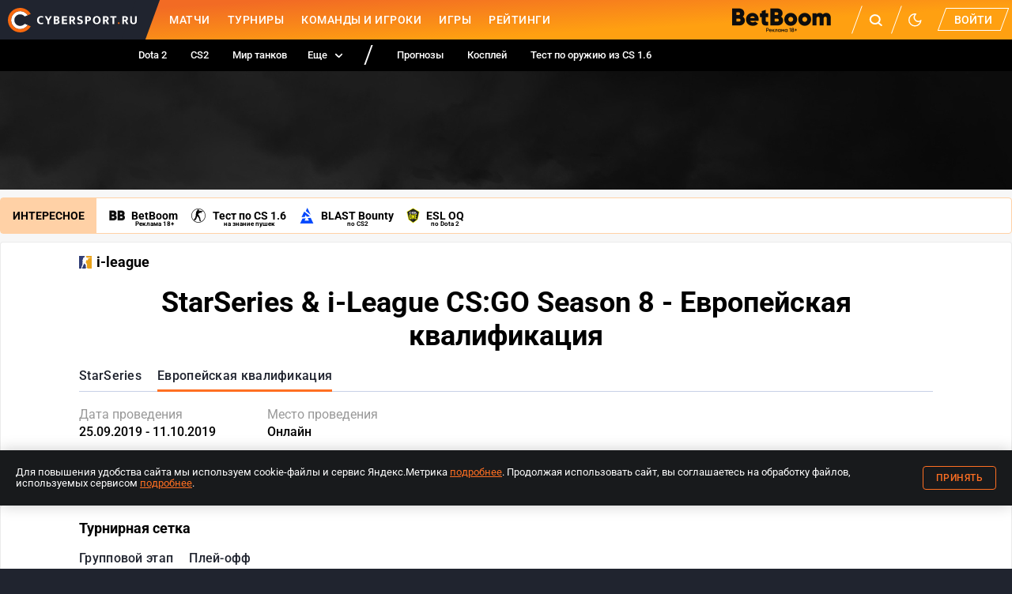

--- FILE ---
content_type: application/javascript; charset=UTF-8
request_url: https://www.cybersport.ru/_nuxt/efb1d0e.modern.js
body_size: 23935
content:
(window.webpackJsonp=window.webpackJsonp||[]).push([[27],{1007:function(b,v,s){b.exports={}},1013:function(b,v,s){"use strict";var j=function(){var d=this,O=d._self._c,i=d._self._setupProxy;return d.discipline&&(d.team||d.player)?O("div",{class:d.$style.root},[d.team?O("nuxt-link",{class:d.$style.header,attrs:{to:`/teams/${d.discipline.attributes.slug}/${d.team.attributes.slug}`}},[d.team.attributes.logo?O("div",{class:d.$style.logo},[O("content-image",{attrs:{type:"team-list-logo",src:d.team.attributes.logo,alt:d.team.attributes.shortTitle}})],1):d._e(),O("div",{class:d.$style.title},[d._v(d._s(d.team.attributes.title))])]):d._e(),d.players.length?O("div",{class:d.$style.list},[d._l(d.players,function(n,h){return[typeof n=="string"?O("div",{key:h,class:d.$style.player},[O("div",{class:d.$style.namePlaceholder},[d._v(d._s(n))])]):O("nuxt-link",{key:n.id,class:d.$style.player,attrs:{to:`/players/${d.discipline.attributes.slug}/${n.attributes.slug}`}},[n.included.country?O("div",{class:d.$style.country},[O("svg-icon",{attrs:{name:d.getFlagIcon(n)}})],1):d._e(),O("div",{class:[d.$style.name,d.breakLines&&d.$style.breakLines],attrs:{title:`${n.attributes.firstName} ${n.attributes.nickname} ${n.attributes.lastName}`}},[d._v(d._s(n.attributes.firstName)+" "),O("span",{class:d.$style.nickname},[d._v(d._s(n.attributes.nickname))]),d._v(" "+d._s(n.attributes.lastName)+" "),d._t("player-after",null,null,{player:n})],2)])]})],2):d._e(),d._t("default")],2):d._e()},y=[],l=s(2),w=s(85),$=Object.defineProperty,M=Object.getOwnPropertyDescriptor,C=(m,d,O,i)=>{for(var n=i>1?void 0:i?M(d,O):d,h=m.length-1,x;h>=0;h--)(x=m[h])&&(n=(i?x(d,O,n):x(n))||n);return i&&n&&$(d,O,n),n};let k=class extends l.Vue{get players(){var m;return(m=this.teamPlayers)!=null&&m.length?this.teamPlayers.map(({included:{player:d}})=>d||"TBD"):this.player?[this.player]:[]}getFlagIcon(m){var d,O;const i=(O=(d=m.included.country)==null?void 0:d.attributes)==null?void 0:O.code;return i?`flags/${i}`:""}};C([Object(l.Prop)({type:Object,default:null})],k.prototype,"discipline",2),C([Object(l.Prop)({type:Object,default:null})],k.prototype,"team",2),C([Object(l.Prop)({type:Object,default:null})],k.prototype,"player",2),C([Object(l.Prop)({type:Array,default:()=>[]})],k.prototype,"teamPlayers",2),C([Object(l.Prop)({type:Boolean,default:!1})],k.prototype,"breakLines",2),k=C([Object(l.Component)({components:{ContentImage:w.a}})],k);var W=k,B=s(1085),F=s(6);function R(m){this.$style=B.default.locals||B.default}var z=Object(F.a)(W,j,y,!1,R,null,null),E=v.a=z.exports},1019:function(b,v,s){"use strict";var j=s(930),y=s.n(j);s.d(v,"default",function(){return y.a})},1040:function(b,v,s){b.exports={root:"root_fXYJq"}},1041:function(b,v,s){b.exports={root:"root_RKCxP"}},1042:function(b,v,s){b.exports={root:"root_Ts68a",tabs:"tabs_03upR"}},1061:function(b,v,s){"use strict";var j=function(){var h=this,x=h._self._c,T=h._self._setupProxy;return x("div",{class:h.$style.root},[h.groupOptions.length?x("tabs",{class:h.$style.tabs,attrs:{bold:"",value:h.currentGroupOptionIndex,items:h.groupOptions},on:{input:function(H){return h.changeTab(H)}},scopedSlots:h._u([{key:"tab",fn:function({item:H,index:G}){return[x("span",{class:h.defaultOptionIndex===G&&h.$style.tabDefault},[h._v(h._s(H.title))])]}}],null,!1,1343347456)}):h._e(),x("matches-list",{attrs:{details:"bracket",items:h.matches,loading:h.loading,"group-by-date":h.groupedByDate,"group-by-round":h.groupedByRound,"has-more":h.hasMore,"tournament-bookmaker-link":h.coefficientLink},on:{"load-more":function(H){return h.loadMatches()}}})],1)},y=[],l=s(2),w=s(906),$=s(923),M=s(21),C=s(14),k=Object.defineProperty,W=Object.getOwnPropertyDescriptor,B=(n,h,x,T)=>{for(var H=T>1?void 0:T?W(h,x):h,G=n.length-1,J;G>=0;G--)(J=n[G])&&(H=(T?J(h,x,H):J(H))||H);return T&&H&&k(h,x,H),H};const F=25;let R=class extends l.Vue{constructor(){super(...arguments),this.matches=null,this.matchDates=[],this.loading=!1,this.groupedByDate=!1,this.groupedByRound=!1,this.hasMore=!1,this.currentGroupOptionIndex=1,this.defaultOptionIndex=-1,this.rounds=[]}get groupOptions(){return this.bracketType==="swiss"?[{title:"\u0412\u0441\u0435 \u043C\u0430\u0442\u0447\u0438"},...this.rounds.map(n=>({title:n.attributes.name,groupByRound:!0}))]:this.groupBy==="pastCurrentFuture"?[{title:"\u041F\u0440\u043E\u0448\u0435\u0434\u0448\u0438\u0435"},{title:"\u0422\u0435\u043A\u0443\u0449\u0438\u0435"},{title:"\u0411\u0443\u0434\u0443\u0449\u0438\u0435"}]:this.groupBy==="days"?[{title:"\u0412\u0441\u0435 \u0434\u0430\u0442\u044B",groupByDate:!0},...this.matchDates.map(n=>({title:n.substring(5).split("-").reverse().join(".")}))]:this.groupBy==="periods"?[{title:"\u0412\u0441\u0435 \u0434\u0430\u0442\u044B",groupByDate:!0},...this.periods.map(n=>({title:n.attributes.name}))]:[]}get getMatchStatus(){return{0:{"filter[isFinished]":!0},1:{"filter[isLive]":!0},2:{"filter[isFuture]":!0}}[this.currentGroupOptionIndex]||{}}get apiArgs(){const n={"filter[stage]":this.stageId,"page[limit]":F},h=()=>{Object.assign(n,{...this.getMatchStatus,sort:this.currentGroupOptionIndex===2?"date":"-date"})};if(this.bracketType==="swiss"){const x=this.rounds[this.currentGroupOptionIndex-1];x?n["filter[swissRound]"]=x.id:n["filter[bracketSwiss]"]=this.currentBracketId}else this.groupBy==="pastCurrentFuture"?h():this.groupBy==="days"?(n["filter[date]"]=this.matchDates[this.currentGroupOptionIndex-1],n.sort="date"):this.groupBy==="periods"&&(this.periods[this.currentGroupOptionIndex-1]&&(n["filter[isFuture]"]=!0,n["filter[isLive]"]=!0),n.sort="date");return n}async fetch(){if(this.matchDates=[],this.currentGroupOptionIndex=1,this.defaultOptionIndex=-1,this.groupBy==="days"){this.matchDates=(await this.$api.matches.getMatchDates({"filter[stage]":this.stageId})).data.meta.dates;const n=this.$dayjs().tz().format("YYYY-MM-DD"),h=this.matchDates.findIndex(x=>n<=x);this.currentGroupOptionIndex=h>-1?h+1:0,this.defaultOptionIndex=this.currentGroupOptionIndex}else if(this.groupBy==="periods"){const n=this.$dayjs().tz().format("YYYY-MM-DD"),h=this.periods.findIndex(({attributes:{since:x,till:T}})=>n>=x&&n<=T);this.currentGroupOptionIndex=h>-1?h:0,this.defaultOptionIndex=this.currentGroupOptionIndex}this.matches=null,this.bracketType==="swiss"&&await this.loadSwissBracket(),await this.loadMatches(),await this.changeTabIfNoMatches()}get coefficientLink(){var n,h;return((h=(n=Object(l.getModule)(C.default,this.$store).settings.find(x=>(x==null?void 0:x.id)==="coefficient.link.tournament"))==null?void 0:n.attributes)==null?void 0:h.value)||""}onStageChange(){this.$fetch()}onBracketChange(){this.$fetch()}async loadMatches(){var n,h,x;this.loading=!0;const{data:T}=(await this.$api.matches.getMatches({...this.apiArgs,"page[offset]":((n=this.matches)==null?void 0:n.length)||0})).data;this.groupedByDate=!!((h=this.groupOptions[this.currentGroupOptionIndex])!=null&&h.groupByDate),this.groupedByRound=!!((x=this.groupOptions[this.currentGroupOptionIndex])!=null&&x.groupByRound),this.matches=this.matches?[...this.matches,...T]:T,this.hasMore=T.length>=F,this.loading=!1}async loadSwissBracket(){var n;this.loading=!0;const{data:h}=(await this.$api.bracketSwisses.getSwissBracketById(this.currentBracketId)).data;this.rounds=((n=h==null?void 0:h.included)==null?void 0:n.rounds)||[],this.currentGroupOptionIndex=this.findRoundWithClosestOrLatestMatch(),this.loading=!1}findRoundWithClosestOrLatestMatch(){const n=this.$dayjs().tz().format("YYYY-MM-DD HH:mm");let h=null,x=null,T=-1,H=!1;return this.rounds.forEach((G,J)=>{G.included.matches.length>0&&G.included.matches.forEach(q=>{const Z=this.$dayjs(`${q.attributes.date} ${q.attributes.time}`).tz();if(!q.attributes.isFinished&&Z.isBefore(n)){T=J,H=!0;return}H||(Z.isAfter(n)?(!h||Z.isBefore(this.$dayjs(`${h.attributes.date} ${h.attributes.time}`).tz()))&&(h=q,T=J):h||(!x||Z.isAfter(this.$dayjs(`${x.attributes.date} ${x.attributes.time}`).tz()))&&(x=q,T=J))})}),T+1}async changeTabIfNoMatches(){var n,h,x;!((n=this.matches)!=null&&n.length)&&this.groupBy==="pastCurrentFuture"&&this.currentGroupOptionIndex===1&&(this.currentGroupOptionIndex=2,await this.loadMatches(),(h=this.matches)!=null&&h.length||(this.currentGroupOptionIndex=0,await this.loadMatches(),(x=this.matches)!=null&&x.length||(this.currentGroupOptionIndex=2)))}changeTab(n){this.currentGroupOptionIndex=n,this.matches=null,this.loadMatches()}};B([Object(l.Prop)({type:String,required:!0})],R.prototype,"stageId",2),B([Object(l.Prop)({type:String,default:"pastCurrentFuture"})],R.prototype,"groupBy",2),B([Object(l.Prop)({type:Array,default:()=>[]})],R.prototype,"periods",2),B([Object(l.Prop)({type:String,default:""})],R.prototype,"bracketType",2),B([Object(l.Prop)({type:String,default:""})],R.prototype,"currentBracketId",2),B([Object(l.Watch)("stageId")],R.prototype,"onStageChange",1),B([Object(l.Watch)("$route.query")],R.prototype,"onBracketChange",1),R=B([Object(l.Component)({components:{Tabs:w.a,MatchesList:$.a,CsButton:M.a}})],R);var z=R,E=s(1081),m=s(6);function d(n){this.$style=E.default.locals||E.default}var O=Object(m.a)(z,j,y,!1,d,null,null),i=v.a=O.exports},1062:function(b,v,s){"use strict";var j=function(){var d=this,O=d._self._c,i=d._self._setupProxy;return d.analyticsUrlClick&&d.eridId?O("div",[O("intersection-observer",{on:{intersect:d.intersect}}),d._v(" "),O("div",{staticClass:"okko-btn",on:{click:d.redirect}},[O("a",{staticClass:"okko-btn__link",attrs:{href:d.hrefLink,target:"_blank"}},[O("img",{attrs:{src:s(1117),alt:"okko"}})]),d._v(" "),O("span",{staticClass:"okko-btn__erid"},[d._v("erid: "+d._s(d.eridId))])])],1):d._e()},y=[],l=s(2),w=s(14),$=s(922),M=Object.defineProperty,C=Object.getOwnPropertyDescriptor,k=(m,d,O,i)=>{for(var n=i>1?void 0:i?C(d,O):d,h=m.length-1,x;h>=0;h--)(x=m[h])&&(n=(i?x(d,O,n):x(n))||n);return i&&n&&M(d,O,n),n};let W=class extends l.Vue{constructor(){super(...arguments),this.hrefLink=""}get eridId(){var m,d;return((d=(m=Object(l.getModule)(w.default,this.$store).settings.find(O=>O&&O.id==="okko.erid_id"))==null?void 0:m.attributes)==null?void 0:d.value)||""}getReplacedClickLink(){var m;return this.getReplacedUrl((m=this.analyticsUrlClick)==null?void 0:m.toString())||""}getReplacedShowLink(){var m;return this.getReplacedUrl((m=this.analyticsUrlShow)==null?void 0:m.toString())||""}getReplacedUrl(m){const d=crypto.getRandomValues(new Uint8Array(1))[0].toString();return m.replace("~ERID_ID~",this.eridId.toString()).replace("~ERID_VALUE~","").replace("[RANDOM]",d)}async intersect(){if(this.getReplacedShowLink())try{await fetch(this.getReplacedShowLink())}catch(m){}}async redirect(){if(this.getReplacedClickLink())try{await fetch(this.getReplacedClickLink()),window.IntersectionObserver||await fetch(this.getReplacedShowLink())}catch(m){}}mounted(){this.hrefLink=this.getReplacedClickLink()}};k([Object(l.Prop)({required:!0})],W.prototype,"analyticsUrlClick",2),k([Object(l.Prop)({required:!0})],W.prototype,"analyticsUrlShow",2),W=k([Object(l.Component)({components:{IntersectionObserver:$.a}})],W);var B=W,F=s(1099),R=s(6),z=Object(R.a)(B,j,y,!1,null,"a8f01bd6",null),E=v.a=z.exports},1073:function(b,v,s){"use strict";var j=s(947),y=s.n(j);s.d(v,"default",function(){return y.a})},1074:function(b,v,s){"use strict";var j=s(948),y=s.n(j);s.d(v,"default",function(){return y.a})},1075:function(b,v,s){"use strict";var j=s(949),y=s.n(j);s.d(v,"default",function(){return y.a})},1076:function(b,v,s){"use strict";var j=s(950),y=s.n(j);s.d(v,"default",function(){return y.a})},1077:function(b,v,s){"use strict";var j=s(951),y=s.n(j);s.d(v,"default",function(){return y.a})},1078:function(b,v,s){"use strict";var j=s(952),y=s.n(j);s.d(v,"default",function(){return y.a})},1079:function(b,v,s){"use strict";var j=s(953),y=s.n(j);s.d(v,"default",function(){return y.a})},1080:function(b,v,s){"use strict";var j=s(954),y=s.n(j);s.d(v,"default",function(){return y.a})},1081:function(b,v,s){"use strict";var j=s(955),y=s.n(j);s.d(v,"default",function(){return y.a})},1082:function(b,v,s){"use strict";var j=s(996),y=s.n(j)},1083:function(b,v,s){"use strict";var j=s(956),y=s.n(j);s.d(v,"default",function(){return y.a})},1085:function(b,v,s){"use strict";var j=s(957),y=s.n(j);s.d(v,"default",function(){return y.a})},1094:function(b,v,s){"use strict";var j=s(960),y=s.n(j);s.d(v,"default",function(){return y.a})},1095:function(b,v,s){"use strict";var j=s(961),y=s.n(j);s.d(v,"default",function(){return y.a})},1096:function(b,v,s){"use strict";var j=s(962),y=s.n(j);s.d(v,"default",function(){return y.a})},1099:function(b,v,s){"use strict";var j=s(1007),y=s.n(j)},1103:function(b,v,s){"use strict";var j=function(){var e=this,_=e._self._c,f=e._self._setupProxy;return e.discipline?_("div",{class:e.$style.root},[e.items.length?_("tabs",{class:e.$style.bracketTabs,attrs:{bold:"",items:e.bracketTabs},model:{value:e.currentIndex,callback:function(t){e.currentIndex=t},expression:"currentIndex"}}):e._e(),e.currentComponent?_(e.currentComponent.is,e._b({tag:"component",class:{[e.$style.loading]:e.loading}},"component",e.currentComponent.props,!1)):e.loading?_("div",{class:e.$style.preloader}):e._e()],1):e._e()},y=[],l=s(2),w=s(906),$=function(){var e=this,_=e._self._c,f=e._self._setupProxy;return e.bracketData?_("div",{class:e.$style.root},[_("bracket-grid",{attrs:{rounds:e.bracketData.included.rounds,discipline:e.discipline,"third-place-match":e.bracketData.included.thirdPlaceMatch}})],1):e._e()},M=[],C=function(){var e=this,_=e._self._c,f=e._self._setupProxy;return _("div",{class:e.$style.root},[_("ol",{class:[e.$style.columns,[e.thirdPlaceMatch&&e.visibleRounds.length<3&&e.$style.thirdPlaceSpacing,e.whiteFirst&&e.$style.whiteFirst]]},[e._l(e.visibleRounds,function(t){return _("li",{key:`round-${t.id}`,class:[e.$style.column,t.connectorType&&e.$style[`withConnector_${t.connectorType}`]],style:`--connector-height-k:${t.connectorHeightK};--top-shift:${t.topShift}`},[t.visible?[_("h3",[e._v(e._s(t.name))]),_("ol",{class:e.$style.cells},e._l(t.cells,function(a){return _("li",{key:`cell-${a.id}`,class:[e.$style.cell,a.attributes.isMatchHidden&&e.$style.cellInvisible]},[_("div",{class:e.$style.connector}),_("div",{class:e.$style.cellDate},[e._v(e._s(e.getReadableDate(a.included.match)))]),!a.attributes.isMatchHidden&&a.included.match?_("nuxt-link",{class:[e.$style.match,e.getWinStatusClass(a.included.match)],attrs:{to:`/matches/${e.discipline.attributes.slug}/${a.included.match.id}`}},[e._l([a.included.match.included.participant1,a.included.match.included.participant2],function(g,I){return[_("participant-display",{key:g.id+I,class:[e.$style.cellParticipant,I===0?e.$style.cellParticipant1:e.$style.cellParticipant2],attrs:{item:g,discipline:e.discipline}}),_("div",{class:e.$style.cellScore},[e._v(e._s(e.getScore(g))),e.isCellWinnerVisible(t)&&e.getScore(g)&&e.isMatchFinished?_("div",{class:[e.$style.scoreWinner,I===0?e.$style.scoreWinner1:e.$style.scoreWinner2]},[_("span",[e._v(e._s(e.getScore(g)))]),_("svg-icon",{attrs:{name:"cup",width:"13",height:"13"}})],1):e._e()])]})],2):_("div",{class:e.$style.match},[_("div",{class:e.$style.cellParticipant},[e._v("TBD")]),_("div",{class:e.$style.cellParticipant},[e._v("TBD")])])],1)}),0)]:e._e()],2)}),e.thirdPlaceMatch&&!e.thirdPlaceMatch.attributes.isHidden?_("li",{class:e.$style.thirdPlaceCell},[_("div",{class:e.$style.cellDate},[_("span",{class:e.$style.thirdPlaceLabel},[e._v("3 \u043C\u0435\u0441\u0442\u043E")]),e._v(" "+e._s(e.getReadableDate(e.thirdPlaceMatch)))]),_("nuxt-link",{class:[e.$style.match,e.getWinStatusClass(e.thirdPlaceMatch)],attrs:{to:`/matches/${e.discipline.attributes.slug}/${e.thirdPlaceMatch.id}`}},[_("participant-display",{class:[e.$style.cellParticipant,e.$style.cellParticipant1],attrs:{item:e.thirdPlaceMatch.included.participant1,discipline:e.discipline}}),_("div",{class:e.$style.cellScore},[e._v(e._s(e.getScore(e.thirdPlaceMatch.included.participant1)))]),_("participant-display",{class:[e.$style.cellParticipant,e.$style.cellParticipant2],attrs:{item:e.thirdPlaceMatch.included.participant2,discipline:e.discipline}}),_("div",{class:e.$style.cellScore},[e._v(e._s(e.getScore(e.thirdPlaceMatch.included.participant2)))])],1)],1):e._e()],2)])},k=[],W=s(924),B=Object.defineProperty,F=Object.getOwnPropertyDescriptor,R=(r,e,_,f)=>{for(var t=f>1?void 0:f?F(e,_):e,a=r.length-1,g;a>=0;a--)(g=r[a])&&(t=(f?g(e,_,t):g(t))||t);return f&&t&&B(e,_,t),t};function z(r,e,_){return e===null&&_&&!_.attributes.isHidden?"longCurved":r===null||!e||e.attributes.isHidden?"none":r.included.cells.length===e.included.cells.length?"straight":"curved"}let E=class extends l.Vue{get maxCellCount(){var r;return((r=this.rounds.find(e=>e&&!e.attributes.isHidden))==null?void 0:r.included.cells.length)||0}get isMatchFinished(){var r,e,_,f,t,a;return!!((a=(t=(f=(_=(e=(r=this.rounds[0])==null?void 0:r.included)==null?void 0:e.cells[0])==null?void 0:_.included)==null?void 0:f.match)==null?void 0:t.attributes)!=null&&a.isFinished)}get visibleRounds(){let r=0;return this.rounds.map((e,_)=>{if(!e||e.attributes.isHidden)return{visible:!1,id:`empty-${_}`,name:"",cells:[],connectorType:"",connectorHeightK:0,topShift:0};const f=_===this.rounds.length-1&&this.finishLine||z(e,this.rounds[_+1],this.rounds[_+2]),t={visible:!0,id:e.id,name:e.attributes.name||"",cells:e.included.cells||[],connectorType:f,connectorHeightK:this.maxCellCount/(e.included.cells.length||this.maxCellCount),topShift:r};return f==="straight"&&(r+=1),t})}isCellWinnerVisible(r){var e,_;return(e=this.rounds)!=null&&e.length?((_=this.rounds[0])==null?void 0:_.type)==="single_round"?r.name==="\u0424\u0438\u043D\u0430\u043B":r.name==="\u0413\u0440\u0430\u043D\u0434-\u0444\u0438\u043D\u0430\u043B":!1}getReadableDate(r){return this.$dayjs.formatDateTime(r==null?void 0:r.attributes.date,r==null?void 0:r.attributes.time,"")}getScore(r){return(r==null?void 0:r.attributes.matchScore)==null?"":r.attributes.matchScore}getWinStatusClass(r){if(!r)return null;const e=[this.getScore(r.included.participant1),this.getScore(r.included.participant2)];return e[0]==null||e[1]==null||e[0]===e[1]?null:e[0]>e[1]?this.$style.matchWin1:this.$style.matchWin2}};R([Object(l.Prop)({type:Array,default:()=>[]})],E.prototype,"rounds",2),R([Object(l.Prop)({type:Object,required:!0})],E.prototype,"discipline",2),R([Object(l.Prop)({type:Object,default:null})],E.prototype,"thirdPlaceMatch",2),R([Object(l.Prop)({type:String,default:""})],E.prototype,"finishLine",2),R([Object(l.Prop)({type:Boolean,default:!1})],E.prototype,"whiteFirst",2),E=R([Object(l.Component)({components:{ParticipantDisplay:W.a}})],E);var m=E,d=s(1073),O=s(6);function i(r){this.$style=d.default.locals||d.default}var n=Object(O.a)(m,C,k,!1,i,null,null),h=n.exports,x=Object.defineProperty,T=Object.getOwnPropertyDescriptor,H=(r,e,_,f)=>{for(var t=f>1?void 0:f?T(e,_):e,a=r.length-1,g;a>=0;a--)(g=r[a])&&(t=(f?g(e,_,t):g(t))||t);return f&&t&&x(e,_,t),t};let G=class extends l.Vue{};H([Object(l.Prop)({type:Object,required:!0})],G.prototype,"stageBracket",2),H([Object(l.Prop)({type:Object,required:!0})],G.prototype,"discipline",2),H([Object(l.Prop)({required:!0})],G.prototype,"bracketData",2),G=H([l.Component],G);var J=Object.defineProperty,q=Object.getOwnPropertyDescriptor,Z=(r,e,_,f)=>{for(var t=f>1?void 0:f?q(e,_):e,a=r.length-1,g;a>=0;a--)(g=r[a])&&(t=(f?g(e,_,t):g(t))||t);return f&&t&&J(e,_,t),t};let oe=class extends G{};oe=Z([Object(l.Component)({components:{BracketGrid:h}})],oe);var ce=oe,L=s(1074);function p(r){this.$style=L.default.locals||L.default}var S=Object(O.a)(ce,$,M,!1,p,null,null),N=S.exports,P=function(){var e=this,_=e._self._c,f=e._self._setupProxy;return e.bracketData?_("div",{class:e.$style.root},[_("bracket-grid",{attrs:{rounds:e.upperRounds.slice(e.trimLeftLength[0]),discipline:e.discipline,"finish-line":e.bracketData.included.finalRound&&!e.bracketData.included.finalRound.attributes.isHidden&&"curvedDown"||""}}),_("bracket-grid",{attrs:{rounds:e.lowerRounds.slice(e.trimLeftLength[1]),discipline:e.discipline,"finish-line":e.bracketData.included.finalRound&&!e.bracketData.included.finalRound.attributes.isHidden&&"curvedUp"||""}}),e.bracketData.included.finalRound&&!e.bracketData.included.finalRound.attributes.isHidden?_("bracket-grid",{attrs:{rounds:[e.bracketData.included.finalRound],discipline:e.discipline,"white-first":e.isFinalRoundWhite}}):e._e()],1):e._e()},A=[],V=Object.defineProperty,pe=Object.getOwnPropertyDescriptor,fe=(r,e,_,f)=>{for(var t=f>1?void 0:f?pe(e,_):e,a=r.length-1,g;a>=0;a--)(g=r[a])&&(t=(f?g(e,_,t):g(t))||t);return f&&t&&V(e,_,t),t};let ee=class extends G{get upperRounds(){var r,e,_;if(!((r=this.bracketData)!=null&&r.included.upperRounds))return[];if(this.bracketData.included.upperRounds.length<2)return(e=this.bracketData)==null?void 0:e.included.upperRounds;const f=[];let t=0;for(this.bracketData.attributes.type==="full"?(f.push(null),f.push((_=this.bracketData)==null?void 0:_.included.upperRounds[t++])):(f.push(this.bracketData.included.upperRounds[t++]),f.push(this.bracketData.included.upperRounds[t++]));t<this.bracketData.included.upperRounds.length;++t)f.push(null),f.push(this.bracketData.included.upperRounds[t]);return f}get lowerRounds(){var r;return((r=this.bracketData)==null?void 0:r.included.lowerRounds)||[]}get trimLeftLength(){var r,e;const _=Math.abs(this.upperRounds.length-this.lowerRounds.length),f=Math.max(this.upperRounds.length,this.lowerRounds.length),t=this.upperRounds.length>=this.lowerRounds.length?[this.upperRounds,this.lowerRounds]:[this.lowerRounds,this.upperRounds];let a=[0,0];for(let g=0;g<f;++g)if(t[0][g]&&!((r=t[0][g])!=null&&r.attributes.isHidden)||t[1][g-_]&&!((e=t[1][g-_])!=null&&e.attributes.isHidden)){a=this.upperRounds.length>this.lowerRounds.length?[g,g-_]:[g-_,g];break}return a[0]<0?[0,a[1]]:a[1]<0?[a[0],0]:a}get isFinalRoundWhite(){return Math.max(...this.trimLeftLength)%2===1}};ee=fe([Object(l.Component)({components:{BracketGrid:h}})],ee);var ve=ee,Ee=s(1075);function Ne(r){this.$style=Ee.default.locals||Ee.default}var He=Object(O.a)(ve,P,A,!1,Ne,null,null),Ke=He.exports,Ve=function(){var e=this,_=e._self._c,f=e._self._setupProxy;return e.bracketData?_("div",{class:e.$style.root},[e._l(e.bracketData.included.tables,function(t){return _("group-table",{key:t.id,attrs:{table:t,"match-mode":e.matchMode,"use-short-names":e.useShortNames,discipline:e.discipline,compactGroupTable:e.compactGroupTable}})}),_("bracket-legend",{class:e.$style.legend,attrs:{items:e.bracketData.included.legends}})],2):e._e()},Me=[],ze=function(){var e=this,_=e._self._c,f=e._self._setupProxy;return _("div",{class:[e.$style.root,e.compactGroupTable&&e.$style.compactTable],style:`--stat-column-count:${e.columns.length}`},[_("div",{class:e.$style.head},[_("div"),_("div",{class:[e.$style.cell,e.$style.cellNumber]},[e._v("#")]),_("div",{class:[e.$style.cell,e.$style.cellTitle]},[e._v(e._s(e.table.attributes.name||""))]),e._l(e.columns,function(t){return _("div",{key:t.title,class:e.$style.cell,attrs:{title:t.title}},[e._v(e._s(t.shortTitle))])})],2),e._l(e.table.included.rows,function(t,a){return _("div",{key:t.id,class:e.$style.row,style:e.getRowStyle(t)},[_("div",{class:e.$style.color}),_("div",{class:[e.$style.cell,e.$style.cellNumber]},[e._v(e._s(a+1))]),_("div",{class:[e.$style.cell,e.$style.cellParticipant]},[_("participant-display",{attrs:{link:"",item:t.included.stageParticipant,"unknown-label":t.attributes.isTba?"TBA":"TBD",discipline:e.discipline}})],1),e._l(e.columns,function(g){return _("div",{key:g.key,class:e.$style.cell,attrs:{title:g.title}},[e._v(e._s(t.attributes[g.attr]))])})],2)}),e.matchMode!=="none"?[_("button",{class:[e.$style.matchesButton,e.matchesVisible&&e.$style.matchesButtonActive],attrs:{type:"button"},on:{click:function(t){return t.preventDefault(),e.toggleMatches()}}},[_("span",[e._v("\u041C\u0430\u0442\u0447\u0438")]),_("svg-icon",{attrs:{name:"chevron"}})],1),e.matchesVisible?_("matches-list",{attrs:{"style-type":"compact",details:"none","use-short-names":e.useShortNames,items:e.matchesWithoutReplay,"group-by-date":e.matchMode==="groupByDate"}}):e._e(),e.matchesVisible&&e.matchesWithReplay.length?_("matches-list",{attrs:{"style-type":"compact",details:"none","use-short-names":e.useShortNames,items:e.matchesWithReplay,"group-by-date":e.matchMode==="groupByDate",isReplay:""}}):e._e()]:e._e()],2)},Re=[],Le=s(923),Ye=Object.defineProperty,Qe=Object.getOwnPropertyDescriptor,ae=(r,e,_,f)=>{for(var t=f>1?void 0:f?Qe(e,_):e,a=r.length-1,g;a>=0;a--)(g=r[a])&&(t=(f?g(e,_,t):g(t))||t);return f&&t&&Ye(e,_,t),t};const Je=100;let _e=class extends l.Vue{constructor(){super(...arguments),this.matchesVisible=!1,this.matches=null}get columns(){return[{title:"\u041C\u0430\u0442\u0447\u0438",shortTitle:"M",attr:"matchesCount"},{title:"\u0412\u044B\u0438\u0433\u0440\u044B\u0448\u0438",shortTitle:"\u0412",attr:"winsCount"},this.hasDraws?{title:"\u041D\u0438\u0447\u044C\u0438",shortTitle:"\u041D",attr:"drawsCount"}:null,{title:"\u041F\u043E\u0440\u0430\u0436\u0435\u043D\u0438\u044F",shortTitle:"\u041F",attr:"lossesCount"},{title:"\u041E\u0447\u043A\u0438",shortTitle:"\u041E",attr:"score"},this.table.attributes.isShowRoundsDiff?{title:"\u0420\u0430\u0437\u043D\u0438\u0446\u0430 \u0440\u0430\u0443\u043D\u0434\u043E\u0432",shortTitle:"\u0420\u0420",attr:"roundsDiff"}:null].filter(e=>!!e)}get hasDraws(){return this.table.attributes.isShowDrawsColumn}get matchesWithoutReplay(){var r,e;return(e=(r=this.matches)==null?void 0:r.filter(_=>!_.attributes.isReplay))!=null?e:[]}get matchesWithReplay(){var r,e;return(e=(r=this.matches)==null?void 0:r.filter(_=>_.attributes.isReplay))!=null?e:[]}getPlaceColor(r){var e,_,f,t,a,g,I,U,X,se;return(t=(f=(_=(e=r==null?void 0:r.included)==null?void 0:e.placeLegend)==null?void 0:_.attributes)==null?void 0:f.color)!=null&&t.includes("#")?(I=(g=(a=r==null?void 0:r.included)==null?void 0:a.placeLegend)==null?void 0:g.attributes)==null?void 0:I.color:`#${(se=(X=(U=r==null?void 0:r.included)==null?void 0:U.placeLegend)==null?void 0:X.attributes)==null?void 0:se.color}`}getRowColor(r){var e,_,f,t,a,g,I,U,X;return(f=(_=(e=r==null?void 0:r.included)==null?void 0:e.rowLegend)==null?void 0:_.attributes.color)!=null&&f.includes("#")?(g=(a=(t=r==null?void 0:r.included)==null?void 0:t.rowLegend)==null?void 0:a.attributes)==null?void 0:g.color:`#${(X=(U=(I=r==null?void 0:r.included)==null?void 0:I.rowLegend)==null?void 0:U.attributes)==null?void 0:X.color}`}getRowStyle(r){return{"--place-color":this.getPlaceColor(r),"--row-color":this.getRowColor(r)}}async loadMatches(){this.matches=(await this.$api.matches.getMatches({sort:"date","filter[groupTable]":this.table.id,"page[limit]":Je})).data.data}toggleMatches(){this.matchesVisible=!this.matchesVisible,!(!this.matchesVisible||this.matches!==null)&&this.loadMatches()}};ae([Object(l.Prop)({type:Object,required:!0})],_e.prototype,"table",2),ae([Object(l.Prop)({type:String,default:"list"})],_e.prototype,"matchMode",2),ae([Object(l.Prop)({type:Object,default:null})],_e.prototype,"discipline",2),ae([Object(l.Prop)({type:Boolean,default:!1})],_e.prototype,"useShortNames",2),ae([Object(l.Prop)({type:Boolean,default:!1})],_e.prototype,"compactGroupTable",2),_e=ae([Object(l.Component)({components:{ParticipantDisplay:W.a,MatchesList:Le.a}})],_e);var Ae=_e,me=s(1076);function Xe(r){this.$style=me.default.locals||me.default}var We=Object(O.a)(Ae,ze,Re,!1,Xe,null,null),Ze=We.exports,je=s(937),_t=Object.defineProperty,u=Object.getOwnPropertyDescriptor,o=(r,e,_,f)=>{for(var t=f>1?void 0:f?u(e,_):e,a=r.length-1,g;a>=0;a--)(g=r[a])&&(t=(f?g(e,_,t):g(t))||t);return f&&t&&_t(e,_,t),t};let c=class extends G{};o([Object(l.Prop)({type:String})],c.prototype,"matchMode",2),o([Object(l.Prop)({type:Boolean,default:!1})],c.prototype,"useShortNames",2),o([Object(l.Prop)({type:Boolean,default:!1})],c.prototype,"compactGroupTable",2),c=o([Object(l.Component)({components:{BracketLegend:je.a,GroupTable:Ze}})],c);var K=c,D=s(1077);function Y(r){this.$style=D.default.locals||D.default}var Q=Object(O.a)(K,Ve,Me,!1,Y,null,null),re=Q.exports,ie=function(){var e=this,_=e._self._c,f=e._self._setupProxy;return _("div",{class:e.$style.root},[e.loading?_("div",{class:e.$style.preloader}):[e.tableMode!==e.tableModeOptions.Summary?_("div",[_("button-tabs",{class:e.$style.modeButtons,attrs:{items:e.tableModeButtons},model:{value:e.tableModeIndex,callback:function(t){e.tableModeIndex=t},expression:"tableModeIndex"}})],1):e._e(),_("div",{class:e.$style.table},[_("div",{class:e.$style.tableContent},[_("div",{class:[e.$style.col,e.$style.participantsCol]},[_("div",{class:[e.$style.row,e.$style.headRow]},[_("div",{class:[e.$style.cell,e.$style.cellPosition]},[e._v("#")]),_("div",{class:[e.$style.cell,e.$style.cellTeam]},[e._v("\u0423\u0447\u0430\u0441\u0442\u043D\u0438\u043A")])]),e._l(e.visibleParticipants,function(t,a){return _("div",{key:t.id,class:[e.$style.row,e.$style.participantRow,a===e.hoveredRow&&e.$style.hovered],style:e.getRowStyle(t),on:{mouseenter:function(g){return e.onRowHover(a)},mouseleave:function(g){return e.onRowHoverLeave()}}},[_("div",{class:[e.$style.cell,e.$style.cellPosition]},[_("span",[e._v(e._s(a+1))])]),_("div",{class:[e.$style.cell,e.$style.cellTeam]},[_("span",[_("participant-display",{attrs:{link:"",item:t.included.stageParticipant,discipline:e.discipline}})],1)])])})],2),_("div",{directives:[{name:"dragscroll",rawName:"v-dragscroll"}],class:e.$style.stats},[_("div",{class:e.$style.col},[_("div",{class:[e.$style.row,e.$style.headRow]},[e.tableMode===e.tableModeOptions.Frags?[_("div",{class:e.$style.cell},[e._v("\u041E\u0447\u043A\u0438")]),_("div",{class:e.$style.cell},[e._v("\u0423\u0431\u0438\u0439\u0441\u0442\u0432\u0430")])]:e.tableMode===e.tableModeOptions.Score?[_("div",{class:e.$style.cell},[e._v("\u0412\u0441\u0435\u0433\u043E")]),_("div",{class:e.$style.cell},[e._v("\u0417\u0430 \u0443\u0431\u0438\u0439\u0441\u0442\u0432\u0430")]),_("div",{class:e.$style.cell},[e._v("\u0417\u0430 \u043C\u0435\u0441\u0442\u043E")]),e.isBonusesCellVisible?_("div",{class:e.$style.cell},[e._v("\u0411\u043E\u043D\u0443\u0441\u044B")]):e._e()]:e.tableMode===e.tableModeOptions.Summary?[_("div",{class:e.$style.cell},[e._v("\u041E\u0447\u043A\u0438")]),_("div",{class:e.$style.cell},[e._v("\u0423\u0431\u0438\u0439\u0441\u0442\u0432\u0430")]),_("div",{class:e.$style.cell},[e._v("\u0417\u0430 \u0443\u0431\u0438\u0439\u0441\u0442\u0432\u0430")]),_("div",{class:e.$style.cell},[e._v("\u0417\u0430 \u043C\u0435\u0441\u0442\u043E")]),e.isBonusesCellVisible?_("div",{class:e.$style.cell},[e._v("\u0411\u043E\u043D\u0443\u0441\u044B")]):e._e()]:e._e()],2),e._l(e.visibleParticipants,function(t,a){return _("div",{key:t.id,class:[e.$style.row,a===e.hoveredRow&&e.$style.hovered],on:{mouseenter:function(g){return e.onRowHover(a)},mouseleave:function(g){return e.onRowHoverLeave()}}},[e.tableMode===e.tableModeOptions.Frags?[_("div",{class:e.$style.cell},[e._v(e._s(t.attributes.points))]),_("div",{class:e.$style.cell},[e._v(e._s(t.attributes.kills))])]:e.tableMode===e.tableModeOptions.Score?[_("div",{class:e.$style.cell},[e._v(e._s(t.attributes.points))]),_("div",{class:e.$style.cell},[e._v(e._s(t.attributes.killPoints))]),_("div",{class:e.$style.cell},[e._v(e._s(t.attributes.placePoints))]),e.isBonusesCellVisible?_("div",{class:e.$style.cell},[e._v(e._s(t.attributes.bonusPoints))]):e._e()]:e.tableMode===e.tableModeOptions.Summary?[_("div",{class:e.$style.cell},[e._v(e._s(t.attributes.points))]),_("div",{class:e.$style.cell},[e._v(e._s(t.attributes.kills))]),_("div",{class:e.$style.cell},[e._v(e._s(t.attributes.killPoints))]),_("div",{class:e.$style.cell},[e._v(e._s(t.attributes.placePoints))]),e.isBonusesCellVisible?_("div",{class:e.$style.cell},[e._v(e._s(t.attributes.bonusPoints))]):e._e()]:e._e()],2)})],2),e.tableMode!==e.tableModeOptions.Summary?_("div",{directives:[{name:"dragscroll",rawName:"v-dragscroll"}],class:[e.$style.col,e.$style.rounds]},[_("div",{class:[e.$style.row,e.$style.headRow]},e._l(e.rounds,function(t,a){return _("div",{key:t.id,class:e.$style.cell},[_("div",{class:e.$style.roundHeader},[_("div",{directives:[{name:"tooltip",rawName:"v-tooltip",value:e.getRoundTooltip(t),expression:"getRoundTooltip(round)"}],class:e.$style.roundName},[e._v("\u0420\u0430\u0443\u043D\u0434 "+e._s(a+1))]),_("div",{class:e.$style.roundTypes},[_("span",{directives:[{name:"tooltip",rawName:"v-tooltip",value:e.placeTooltip,expression:"placeTooltip"}],class:e.$style.roundType},[e._v("#")]),_("span",{directives:[{name:"tooltip",rawName:"v-tooltip",value:e.killsTooltip,expression:"killsTooltip"}],class:e.$style.roundType},[_("svg-icon",{class:e.$style.swordIcon,attrs:{name:"sword",width:11,height:11}})],1)])])])}),0),e._l(e.visibleParticipants,function(t,a){return _("div",{key:t.id,class:[e.$style.row,a===e.hoveredRow&&e.$style.hovered],on:{mouseenter:function(g){return e.onRowHover(a)},mouseleave:function(g){return e.onRowHoverLeave()}}},e._l(e.rounds,function(g,I){return _("div",{key:g?g.id:`empty-${I}`,class:e.$style.cell},[_("span",{class:[e.$style.roundScore,e.$style.rank,!!e.getRoundResultsForParticipant(g,t.id)&&e.getRankClasses(e.getRoundResultsForParticipant(g,t.id).attributes.place)]},[e.getRoundResultsForParticipant(g,t.id)?e.tableMode===e.tableModeOptions.Frags?[e._v(e._s(e.getRoundResultsForParticipant(g,t.id).attributes.place))]:[e._v(e._s(e.getRoundResultsForParticipant(g,t.id).attributes.placePoints))]:[e._v("-")]],2),_("span",{class:e.$style.roundScore},[e.getRoundResultsForParticipant(g,t.id)?e.tableMode===e.tableModeOptions.Frags?[e._v(e._s(e.getRoundResultsForParticipant(g,t.id).attributes.kills))]:[e._v(e._s(e.getRoundResultsForParticipant(g,t.id).attributes.killPoints))]:[e._v("-")]],2)])}),0)})],2):e._e()])]),e.hasFold?_("button",{class:[e.$style.showMore,!e.folded&&e.$style.showMoreActive],on:{click:function(t){return e.toggleFolded()}}},[_("svg-icon",{attrs:{name:"chevron"}}),_("span",[e._v("\u041F\u043E\u043A\u0430\u0437\u0430\u0442\u044C \u0432\u0441\u0435 \u043A\u043E\u043C\u0430\u043D\u0434\u044B")])],1):e._e()]),e.bracketData.included&&e.bracketData.included.legends?_("bracket-legend",{class:e.$style.legend,attrs:{items:e.bracketData.included.legends}}):e._e()]],2)},ue=[],le=function(){var e=this,_=e._self._c,f=e._self._setupProxy;return _("div",{class:e.$style.root},e._l(e.items,function(t,a){return _("a",{key:a,class:[e.$style.btn,{[e.$style.btnActive]:e.value===a}],attrs:{href:"#"},on:{click:function(g){return g.preventDefault(),e.onItemClick(a)}}},[e._v(e._s(t.title))])}),0)},de=[],Oe=Object.defineProperty,qe=Object.getOwnPropertyDescriptor,he=(r,e,_,f)=>{for(var t=f>1?void 0:f?qe(e,_):e,a=r.length-1,g;a>=0;a--)(g=r[a])&&(t=(f?g(e,_,t):g(t))||t);return f&&t&&Oe(e,_,t),t};let xe=class extends l.Vue{onItemClick(r){this.value!==r&&this.$emit("input",r)}};he([Object(l.Prop)({type:Array,required:!0})],xe.prototype,"items",2),he([Object(l.Prop)({type:Number,default:-1})],xe.prototype,"value",2),xe=he([l.Component],xe);var dt=xe,ot=s(1078);function ct(r){this.$style=ot.default.locals||ot.default}var pt=Object(O.a)(dt,le,de,!1,ct,null,null),ft=pt.exports,vt=Object.defineProperty,mt=Object.getOwnPropertyDescriptor,ht=(r,e,_,f)=>{for(var t=f>1?void 0:f?mt(e,_):e,a=r.length-1,g;a>=0;a--)(g=r[a])&&(t=(f?g(e,_,t):g(t))||t);return f&&t&&vt(e,_,t),t},rt=(r=>(r[r.Frags=0]="Frags",r[r.Score=1]="Score",r[r.Summary=2]="Summary",r))(rt||{});const lt=20;let et=class extends G{constructor(){super(...arguments),this.tableModeIndex=0,this.tableModeOptions=rt,this.hoveredRow=-1,this.loading=!1,this.folded=!0}get tableModeButtons(){return[{title:"\u041C\u0435\u0441\u0442\u0430 \u0438 \u0443\u0431\u0438\u0439\u0441\u0442\u0432\u0430",value:0},{title:"\u041E\u0447\u043A\u0438",value:1}]}get tableMode(){return this.bracketData.attributes.isSummaryTable?2:this.tableModeButtons[this.tableModeIndex].value}get hasFold(){return this.allParticipants.length>lt}get allParticipants(){var r;return Array.isArray(this.bracketData)?this.bracketData:((r=this.bracketData)==null?void 0:r.included.participants)||[]}get visibleParticipants(){return(this.folded?this.allParticipants.slice(0,lt):this.allParticipants).sort((r,e)=>r.attributes.place-e.attributes.place)}get rounds(){return Array.isArray(this.bracketData)?[]:this.bracketData.included.rounds}getRoundResultsForParticipant(r,e){return r.included.results.find(_=>_.attributes.participantId===e)}get placeTooltip(){return{content:this.tableMode===0?"\u043C\u0435\u0441\u0442\u043E":"\u043E\u0447\u043A\u043E\u0432 \u0437\u0430 \u043C\u0435\u0441\u0442\u043E",placement:"top",boundariesElement:"body"}}get isBonusesCellVisible(){return!!this.visibleParticipants.find(r=>!!r.attributes.bonusPoints)}get killsTooltip(){return{content:this.tableMode===0?"\u0443\u0431\u0438\u0439\u0441\u0442\u0432\u0430":"\u043E\u0447\u043A\u043E\u0432 \u0437\u0430 \u0443\u0431\u0438\u0439\u0441\u0442\u0432\u0430",placement:"top",boundariesElement:"body"}}getRoundTooltip(r){var e,_,f,t;const a=this.$dayjs.formatDateTime((e=r.included.match)==null?void 0:e.attributes.date,(_=r.included.match)==null?void 0:_.attributes.time,"\u0414\u0430\u0442\u0430 \u043D\u0435\u0438\u0437\u0432\u0435\u0441\u0442\u043D\u0430");return{content:`<b style="display:block;line-height:20px">${((t=(f=r.included.map)==null?void 0:f.attributes)==null?void 0:t.name)||""}</b>${a}`,placement:"top",boundariesElement:"body"}}getRowStyle(r){var e,_,f,t,a,g,I,U,X,se,Pe,$e,De,Be,ke,Se,Ce,Te,we;return r?{"--place-color":(t=(f=(_=(e=r==null?void 0:r.included)==null?void 0:e.placeLegend)==null?void 0:_.attributes)==null?void 0:f.color)!=null&&t.includes("#")?(I=(g=(a=r==null?void 0:r.included)==null?void 0:a.placeLegend)==null?void 0:g.attributes)==null?void 0:I.color:`#${(se=(X=(U=r==null?void 0:r.included)==null?void 0:U.placeLegend)==null?void 0:X.attributes)==null?void 0:se.color}`,"--row-color":(De=($e=(Pe=r==null?void 0:r.included)==null?void 0:Pe.rowLegend)==null?void 0:$e.attributes.color)!=null&&De.includes("#")?(Se=(ke=(Be=r==null?void 0:r.included)==null?void 0:Be.rowLegend)==null?void 0:ke.attributes)==null?void 0:Se.color:`#${(we=(Te=(Ce=r==null?void 0:r.included)==null?void 0:Ce.rowLegend)==null?void 0:Te.attributes)==null?void 0:we.color}`}:{}}getRankClasses(r){return[this.$style.rankGold,this.$style.rankSilver,this.$style.rankBronze][r-1]}onRowHover(r){this.hoveredRow=r}onRowHoverLeave(){this.hoveredRow=-1}toggleFolded(){this.folded=!this.folded}};et=ht([Object(l.Component)({components:{ButtonTabs:ft,ParticipantDisplay:W.a,BracketLegend:je.a}})],et);var bt=et,nt=s(1079);function yt(r){this.$style=nt.default.locals||nt.default}var gt=Object(O.a)(bt,ie,ue,!1,yt,null,null),jt=gt.exports,Ot=function(){var e=this,_=e._self._c,f=e._self._setupProxy;return _("div",{class:e.$style.root},[_("matches-list",{attrs:{items:e.matches,"has-more":e.hasMore,loading:e.loading},on:{"load-more":function(t){return e.$fetch()}}})],1)},xt=[],Pt=Object.defineProperty,$t=Object.getOwnPropertyDescriptor,Dt=(r,e,_,f)=>{for(var t=f>1?void 0:f?$t(e,_):e,a=r.length-1,g;a>=0;a--)(g=r[a])&&(t=(f?g(e,_,t):g(t))||t);return f&&t&&Pt(e,_,t),t};let tt=class extends G{constructor(){super(...arguments),this.matches=null,this.loading=!1,this.hasMore=!1}async fetch(){var r;this.loading=!0;const e=20,{data:{data:_=[]}}=await this.$api.matches.getMatches({sort:"date","page[limit]":e,"page[offset]":(r=this.matches)==null?void 0:r.length,"filter[bracketMatch]":this.bracketData.bracketId});this.matches=[...this.matches||[],..._],this.hasMore=_.length>=e,this.loading=!1}};tt=Dt([Object(l.Component)({components:{MatchesList:Le.a}})],tt);var Bt=tt,at=s(1080);function kt(r){this.$style=at.default.locals||at.default}var St=Object(O.a)(Bt,Ot,xt,!1,kt,null,null),Ct=St.exports,Tt=function(){var e,_,f,t=this,a=t._self._c,g=t._self._setupProxy;return a("div",[t.bracketData?a("div",{staticClass:"swiss-bracket",style:{"--columns-count":t.columnsCount}},[t.loading?a("div",{staticClass:"preloader"}):a("div",{staticClass:"swiss-table"},[a("div",{staticClass:"swiss-table__head-container"},[a("div",{staticClass:"swiss-table__head"},[a("div"),t._v(" "),a("div",{staticClass:"swiss-table__cell swiss-table__cell-number"},[t._v("#")]),t._v(" "),t._l(t.columns,function(I){return a("div",{key:I.title,staticClass:"swiss-table__cell",class:`swiss-table__cell-${I.attr}`,attrs:{title:I.title}},[t._v(`
						`+t._s(I.shortTitle)+`
					`)])}),t._v(" "),a("div",{staticClass:"swiss-table__cell"}),t._v(" "),a("div",{staticClass:"swiss-table__rounds"},t._l(t.rounds,function(I){return a("div",{key:I.id,staticClass:"swiss-table__cell swiss-table__cell-round"},[t._v(t._s(I.attributes.name))])}),0)],2)]),t._v(" "),t._l(t.participants,function(I){return a("div",{key:I.id,staticClass:"swiss-table__row",style:{"--row-color":t.getRowColor(I)}},[a("div",{staticClass:"swiss-table__color",style:{"--place-color":t.getPlaceColor(I)}}),t._v(" "),a("div",{staticClass:"swiss-table__cell swiss-table__cell-number"},[t._v(t._s(I.attributes.position+1))]),t._v(" "),t._l(t.columns,function(U){return a("div",{key:U.key,staticClass:"swiss-table__cell",class:`swiss-table__cell-${U.attr}`,attrs:{title:U.title}},[U.attr==="participant"?a("div",{staticClass:"swiss-table__cell-participant"},[a("participant-display",{attrs:{link:"",item:I.included.stageParticipant,"unknown-label":I.attributes.isTba?"TBA":"TBD",discipline:t.discipline}})],1):t._e(),t._v(" "),U.attr==="roundsDiff"?a("span",[t._v(t._s(t.getRoundsDiff(I)))]):U.attr==="rounds"?a("span",[t._v(t._s(t.getRoundsScore(I)))]):a("span",[t._v(t._s(I.attributes[U.attr]))])])}),t._v(" "),a("div",{staticClass:"swiss-table__cell"}),t._v(" "),a("div",{staticClass:"swiss-table__rounds"},t._l(t.rounds,function(U){return a("nuxt-link",{key:U.id,staticClass:"swiss-table__cell swiss-table__cell-round swiss-table__cell-round-info",class:{"swiss-table__cell-round-info--win":!t.getRoundInfo(I,U).isLive&&t.getRoundInfo(I,U).isWin,"swiss-table__cell-round-info--loss":!t.getRoundInfo(I,U).isLive&&t.getRoundInfo(I,U).score&&!t.getRoundInfo(I,U).isWin},attrs:{to:t.getRoundInfo(I,U).matchLink}},[a("div",{staticClass:"swiss-table__participant"},[t.getRoundInfo(I,U).secondParticipant?a("participant-display",{attrs:{link:"",item:t.getRoundInfo(I,U).secondParticipant,discipline:t.discipline,"use-short-name":""}}):t._e(),t._v(" "),t.getRoundInfo(I,U).score?a("div",{staticClass:"swiss-table__score"},[t._v(t._s(t.getRoundInfo(I,U).score))]):t._e()],1),t._v(" "),a("span",{staticClass:"swiss-table__match-score"},[t._v(t._s(I==null?void 0:I.matchScore))])])}),1)],2)})],2)]):t._e(),t._v(" "),t.bracketData.included&&t.bracketData.included.legends?a("bracket-legend",{staticClass:"swiss-bracket__legend",attrs:{items:t.bracketData.included.legends}}):t._e(),t._v(" "),t.swissSchedule?a("div",{staticClass:"swiss-bracket__schedule"},[a("div",{staticClass:"swiss-bracket__schedule-btn",class:[t.isSwissScheduleVisible&&"swiss-bracket__schedule-btn--active"],on:{click:t.toggleSwissSchedule}},[a("span",[t._v("\u041C\u0430\u0442\u0447\u0438")]),t._v(" "),a("svg-icon",{attrs:{name:"chevron"}})],1),t._v(" "),a("stage-schedule",{directives:[{name:"show",rawName:"v-show",value:t.isSwissScheduleVisible,expression:"isSwissScheduleVisible"}],attrs:{"bracket-type":t.stageBracket.attributes.type,"stage-id":(f=(_=(e=t.stageBracket)==null?void 0:e.relationships)==null?void 0:_.stage)==null?void 0:f.id,"current-bracket-id":t.stageBracket.attributes.bracketId,"group-by":"rounds",periods:[]}})],1):t._e()],1)},wt=[],It=s(1061),Et=Object.defineProperty,Mt=Object.getOwnPropertyDescriptor,it=(r,e,_,f)=>{for(var t=f>1?void 0:f?Mt(e,_):e,a=r.length-1,g;a>=0;a--)(g=r[a])&&(t=(f?g(e,_,t):g(t))||t);return f&&t&&Et(e,_,t),t};let Fe=class extends G{constructor(){super(...arguments),this.isSwissScheduleVisible=!1,this.loading=!0}get columns(){var r,e,_,f;return[{title:"\u041A\u043E\u043C\u0430\u043D\u0434\u0430",shortTitle:"\u041A\u043E\u043C\u0430\u043D\u0434\u0430",attr:"participant"},{title:"\u041C\u0430\u0442\u0447\u0438",shortTitle:"M",attr:"matchesCount"},{title:"\u0412\u044B\u0438\u0433\u0440\u044B\u0448\u0438",shortTitle:"\u0412",attr:"matchWinsCount"},{title:"\u041F\u043E\u0440\u0430\u0436\u0435\u043D\u0438\u044F",shortTitle:"\u041F",attr:"matchLossesCount"},((e=(r=this.bracketData)==null?void 0:r.attributes)==null?void 0:e.roundsScoreShown)&&{title:"\u0420\u0430\u0443\u043D\u0434\u044B",shortTitle:"\u0420\u0430\u0443\u043D\u0434\u044B",attr:"rounds"},((f=(_=this.bracketData)==null?void 0:_.attributes)==null?void 0:f.roundsDiffShown)&&{title:"\u0420\u0430\u0437\u043D\u0438\u0446\u0430 \u0440\u0430\u0443\u043D\u0434\u043E\u0432",shortTitle:"\u0420\u0420",attr:"roundsDiff"}].filter(a=>!!a)}get participants(){var r,e;return((e=(r=this.bracketData)==null?void 0:r.included)==null?void 0:e.participants)||[]}get rounds(){var r,e;return((e=(r=this.bracketData)==null?void 0:r.included)==null?void 0:e.rounds)||[]}get columnsCount(){let r=5;return this.bracketData.attributes.roundsDiffShown||r--,this.bracketData.attributes.roundsScoreShown||r--,r}getPlaceColor(r){var e,_,f,t,a,g,I,U,X,se;return(t=(f=(_=(e=r==null?void 0:r.included)==null?void 0:e.placeLegend)==null?void 0:_.attributes)==null?void 0:f.color)!=null&&t.includes("#")?(I=(g=(a=r==null?void 0:r.included)==null?void 0:a.placeLegend)==null?void 0:g.attributes)==null?void 0:I.color:`#${(se=(X=(U=r==null?void 0:r.included)==null?void 0:U.placeLegend)==null?void 0:X.attributes)==null?void 0:se.color}`}getRowColor(r){var e,_,f,t,a,g,I,U,X;return(f=(_=(e=r==null?void 0:r.included)==null?void 0:e.rowLegend)==null?void 0:_.attributes.color)!=null&&f.includes("#")?(g=(a=(t=r==null?void 0:r.included)==null?void 0:t.rowLegend)==null?void 0:a.attributes)==null?void 0:g.color:`#${(X=(U=(I=r==null?void 0:r.included)==null?void 0:I.rowLegend)==null?void 0:U.attributes)==null?void 0:X.color}`}getRoundsScore(r){return`${r.attributes.roundWinsCount} - ${r.attributes.roundLossesCount}`}getRoundsDiff(r){const e=r.attributes.roundsDiff;return e>0?`+${e}`:e}isMatchWithTbd(r){var e,_,f,t;return((e=r.included.participant1)==null?void 0:e.attributes.isTbd)||((_=r.included.participant1)==null?void 0:_.attributes.isTba)||((f=r.included.participant2)==null?void 0:f.attributes.isTbd)||((t=r.included.participant2)==null?void 0:t.attributes.isTba)}getRoundInfo(r,e){var _;const f=(_=r.included.stageParticipant)==null?void 0:_.id,t={secondParticipant:null,score:"",isWin:!1,matchLink:"",isLive:!1};return e.included.matches.filter(a=>!this.isMatchWithTbd(a)).forEach(a=>{var g,I,U,X,se,Pe,$e,De,Be,ke,Se,Ce,Te,we;const be=a.included.participant1,ye=a.included.participant2,Ie=a.attributes.isFinished,ge=Ie||!a.attributes.date||!a.attributes.time?!1:this.$dayjs().isAfter(this.$dayjs.tz(`${a.attributes.date} ${a.attributes.time}`)),Ge=((U=(I=(g=a==null?void 0:a.included)==null?void 0:g.participant1)==null?void 0:I.attributes)==null?void 0:U.matchScore)||0,Ue=((Pe=(se=(X=a==null?void 0:a.included)==null?void 0:X.participant2)==null?void 0:se.attributes)==null?void 0:Pe.matchScore)||0;(((De=($e=be==null?void 0:be.included)==null?void 0:$e.stageParticipant)==null?void 0:De.id)===f||((Be=ye==null?void 0:ye.included.stageParticipant)==null?void 0:Be.id)===f)&&(t.matchLink=`/matches/${(ke=this.discipline)==null?void 0:ke.attributes.slug}/${a.id}`),((Ce=(Se=be==null?void 0:be.included)==null?void 0:Se.stageParticipant)==null?void 0:Ce.id)===f?(t.secondParticipant=(Te=ye==null?void 0:ye.included)==null?void 0:Te.stageParticipant,t.score=Ie||ge?`${Ge} : ${Ue}`:"",t.isWin=Ie||ge?Ue<Ge:!1,t.isLive=ge):((we=ye==null?void 0:ye.included.stageParticipant)==null?void 0:we.id)===f&&(t.secondParticipant=be==null?void 0:be.included.stageParticipant,t.score=(Ie||ge)&&`${Ue} : ${Ge}`||"",t.isWin=Ie||ge?Ue>Ge:!1,t.isLive=ge)}),t}toggleSwissSchedule(){this.isSwissScheduleVisible=!this.isSwissScheduleVisible}mounted(){setTimeout(()=>{this.loading=!1},700)}};it([Object(l.Prop)({type:Boolean,default:!1})],Fe.prototype,"swissSchedule",2),Fe=it([Object(l.Component)({components:{StageSchedule:It.a,ParticipantDisplay:W.a,BracketLegend:je.a}})],Fe);var Rt=Fe,Ht=s(1082),Lt=Object(O.a)(Rt,Tt,wt,!1,null,"fe11819a",null),At=Lt.exports,Wt=Object.defineProperty,Ft=Object.getOwnPropertyDescriptor,ne=(r,e,_,f)=>{for(var t=f>1?void 0:f?Ft(e,_):e,a=r.length-1,g;a>=0;a--)(g=r[a])&&(t=(f?g(e,_,t):g(t))||t);return f&&t&&Wt(e,_,t),t};const st={singleElimination:{is:N,load:(r,e)=>r.bracketSingles.getSingleBracketById(e)},doubleElimination:{is:Ke,load:(r,e)=>r.bracketDoubles.getDoubleBracketById(e)},groupGSL:{is:re,load:(r,e)=>r.bracketGroups.getGroupById(e)},groupRoundRobin:{is:re,load:(r,e)=>r.bracketGroups.getGroupById(e),props:{matchMode:"groupByDate"}},season:{is:re,load:(r,e)=>r.bracketGroups.getGroupById(e),props:{matchMode:"none"}},battleRoyale:{is:jt,load:(r,e)=>r.bracketBattleRoyales.getBattleRoyaleById(e)},match:{is:Ct,load:(r,e)=>Promise.resolve({data:{data:{bracketId:e}}})},swiss:{is:At,load:(r,e)=>r.bracketSwisses.getSwissBracketById(e)}};let te=class extends l.Vue{constructor(){super(...arguments),this.loading=!1,this.bracketData=null,this.currentComponentData=null}get currentComponent(){if(!this.currentComponentData)return null;const r=st[this.currentComponentData.type];return{is:r.is,props:{...r.props,bracketData:this.currentComponentData.data,stageBracket:this.item,discipline:this.discipline,useShortNames:this.useShortNames,compactGroupTable:this.compactGroupTable,swissSchedule:this.swissSchedule}}}get bracketTabs(){return this.items.filter(r=>!r.attributes.isHidden).map(r=>({title:r.attributes.name}))}get currentIndex(){return this.item?this.items.indexOf(this.item):-1}set currentIndex(r){this.$emit("update:item",this.items[r])}fetch(){return this.loadBracketData()}async loadBracketData(){var r;if(!((r=this.item)!=null&&r.attributes.bracketId)||!this.item.attributes.type||!st[this.item.attributes.type])return;this.loading=!0;const _=await st[this.item.attributes.type].load(this.$api,this.item.attributes.bracketId).then(f=>f.data.data);this.groupId&&(_.included.tables=_.included.tables.filter(f=>f.id===this.groupId)),this.currentComponentData=_?{type:this.item.attributes.type,data:_}:null,this.loading=!1}};ne([Object(l.Prop)({type:Array,default:()=>[]})],te.prototype,"items",2),ne([Object(l.Prop)({type:Object,default:null})],te.prototype,"item",2),ne([Object(l.Prop)({type:Object,required:!0})],te.prototype,"discipline",2),ne([Object(l.Prop)({type:Boolean,default:!1})],te.prototype,"useShortNames",2),ne([Object(l.Prop)({type:Boolean,default:!1})],te.prototype,"compactGroupTable",2),ne([Object(l.Prop)({type:String,default:""})],te.prototype,"groupId",2),ne([Object(l.Prop)({type:Boolean,default:!1})],te.prototype,"swissSchedule",2),ne([Object(l.Watch)("item")],te.prototype,"loadBracketData",1),te=ne([Object(l.Component)({components:{Tabs:w.a}})],te);var Gt=te,ut=s(1083);function Ut(r){this.$style=ut.default.locals||ut.default}var Nt=Object(O.a)(Gt,j,y,!1,Ut,null,null),Kt=v.a=Nt.exports},1105:function(b,v,s){"use strict";var j=function(){var p=this,S=p._self._c,N=p._self._setupProxy;return p.items.length?S("div",[S("div",{class:p.$style.list},[p._l(p.knownParticipants,function(P,A){return S("participant-card",{key:P.id,class:!p.allVisible&&A>=p.limit&&p.$style.hidden,attrs:{discipline:p.discipline,team:P.included.team,player:P.included.player,"team-players":P.included.teamPlayers}},[P.included.qualifierStage?S("nuxt-link",{class:p.$style.qualifier,attrs:{to:`/tournaments/${p.discipline.attributes.slug}/${P.included.qualifierStage.attributes.slug}`}},[p._v(p._s(P.attributes.qualifier||P.included.qualifierStage.attributes.mediumTitle))]):P.attributes.qualifier?S("div",{class:p.$style.qualifier},[p._v(p._s(P.attributes.qualifier))]):p._e()],1)}),p._l(p.unknownParticipants,function(P,A){return S("div",{key:A,class:[p.$style.participantCardUnknown,!p.allVisible&&A+p.knownParticipants.length>=p.limit&&p.$style.hidden]},p._l(P,function(V){return S("unknown-item",{key:V.id,attrs:{discipline:p.discipline,participant:V}})}),1)})],2),!p.allVisible&&p.knownParticipants.length+p.unknownParticipants.length>p.limit?S("cs-button",{class:p.$style.moreBtn,attrs:{"type-style":"bordered"},on:{click:function(P){p.allVisible=!0}}},[p._v("\u041F\u043E\u043A\u0430\u0437\u0430\u0442\u044C \u0432\u0441\u0435\u0445")]):p._e()],1):p._e()},y=[],l=s(2),w=s(1139),$=s.n(w),M=s(1013),C=function(){var p=this,S=p._self._c,N=p._self._setupProxy;return S("div",{class:p.$style.tbd},[p.discipline.attributes.iconTeam?S("svg-icon",{attrs:{height:"75",width:"75",icon:p.discipline.attributes.iconTeam}}):p._e(),S("div",{class:p.$style.text},[p._v(p._s(p.participant.attributes.isTba?"TBA":"TBD"))]),p.qualifierText?S(p.qualifierStageLink?"NuxtLink":"div",{tag:"component",class:p.$style.qualifier,attrs:{to:p.qualifierStageLink}},[p._v(p._s(p.qualifierText))]):p._e()],1)},k=[],W=Object.defineProperty,B=Object.getOwnPropertyDescriptor,F=(L,p,S,N)=>{for(var P=N>1?void 0:N?B(p,S):p,A=L.length-1,V;A>=0;A--)(V=L[A])&&(P=(N?V(p,S,P):V(P))||P);return N&&P&&W(p,S,P),P};let R=class extends l.Vue{get qualifierStageLink(){var L,p;const S=(L=this.participant.included.qualifierStage)==null?void 0:L.attributes.slug;return S?`/tournaments/${(p=this.discipline.attributes)==null?void 0:p.slug}/${S}`:""}get qualifierText(){return this.participant.attributes.qualifier?this.participant.attributes.qualifier:this.participant.included.qualifierStage?this.participant.included.qualifierStage.attributes.mediumTitle:""}};F([Object(l.Prop)({type:Object,required:!0})],R.prototype,"discipline",2),F([Object(l.Prop)({type:Object,required:!0})],R.prototype,"participant",2),R=F([l.Component],R);var z=R,E=s(1095),m=s(6);function d(L){this.$style=E.default.locals||E.default}var O=Object(m.a)(z,C,k,!1,d,null,null),i=O.exports,n=s(21),h=Object.defineProperty,x=Object.getOwnPropertyDescriptor,T=(L,p,S,N)=>{for(var P=N>1?void 0:N?x(p,S):p,A=L.length-1,V;A>=0;A--)(V=L[A])&&(P=(N?V(p,S,P):V(P))||P);return N&&P&&h(p,S,P),P};const H=6;let G=class extends l.Vue{constructor(){super(...arguments),this.limit=H,this.allVisible=!1}get knownParticipants(){return this.items.filter(L=>L.included.player||L.included.team)}get unknownParticipants(){const L=this.items.filter(p=>!p.included.player&&!p.included.team);return $()(L,6)}};T([Object(l.Prop)({type:Array,required:!0})],G.prototype,"items",2),T([Object(l.Prop)({type:Object,required:!0})],G.prototype,"discipline",2),G=T([Object(l.Component)({components:{ParticipantCard:M.a,UnknownItem:i,CsButton:n.a}})],G);var J=G,q=s(1096);function Z(L){this.$style=q.default.locals||q.default}var oe=Object(m.a)(J,j,y,!1,Z,null,null),ce=v.a=oe.exports},1107:function(b,v,s){"use strict";var j=function(){var n=this,h=n._self._c,x=n._self._setupProxy;return n.items.length?h("rounded-block",{class:n.$style.root},[h("h2",{staticClass:"widget-title"},[n._v("\u0420\u0435\u0437\u0443\u043B\u044C\u0442\u0430\u0442\u044B")]),h("ol",{class:n.$style.list},n._l(n.visibleItems,function(T){return h("li",{key:T.id,class:n.$style.listItem},[h("span",{class:n.$style.place},[n._v(n._s(T.attributes.place))]),h("participant-display",{class:n.$style.participant,attrs:{link:"",item:T.included.participant,discipline:n.discipline}}),h("div",{class:n.$style.outcome},[T.included.quotaStage?h("nuxt-link",{class:n.$style.quota,attrs:{to:`/tournaments/${n.discipline.attributes.slug}/${T.included.quotaStage.attributes.slug}`}},[n._v(n._s(T.included.quotaStage.attributes.shortTitle))]):n._e(),n._v(" "),T.attributes.prize?h("span",{class:n.$style.prize},[n._v("$"+n._s(n.formatNumber(T.attributes.prize)))]):n._e(),n._v(" "),T.attributes.dpcScore?h("span",{class:n.$style.dpcScore},[n._v("DPC "+n._s(n.formatNumber(T.attributes.dpcScore)))]):n._e()],1)],1)}),0),n.expandable&&!n.expanded?h("div",{class:n.$style.showMoreBtn},[h("cs-button",{attrs:{"type-style":"bordered"},on:{click:function(T){T.preventDefault(),n.expanded=!0}}},[n._v("\u041F\u043E\u043A\u0430\u0437\u0430\u0442\u044C \u0432\u0441\u0435")])],1):n._e()]):n._e()},y=[],l=s(2),w=s(918),$=s(904),M=s(924),C=s(21),k=Object.defineProperty,W=Object.getOwnPropertyDescriptor,B=(i,n,h,x)=>{for(var T=x>1?void 0:x?W(n,h):n,H=i.length-1,G;H>=0;H--)(G=i[H])&&(T=(x?G(n,h,T):G(T))||T);return x&&T&&k(n,h,T),T};let F=class extends l.Vue{constructor(){super(...arguments),this.expanded=!1}get visibleItems(){return this.expandable&&!this.expanded?this.items.slice(0,this.limit):this.items}get expandable(){return this.items.length>this.limit}};B([Object(l.Prop)({type:Array,required:!0})],F.prototype,"items",2),B([Object(l.Prop)({type:Number,default:10})],F.prototype,"limit",2),B([Object(l.Prop)({type:Object,required:!0})],F.prototype,"discipline",2),F=B([Object(l.Component)({components:{RoundedBlock:$.a,ParticipantDisplay:M.a,CsButton:C.a},methods:{formatNumber:w.a}})],F);var R=F,z=s(1094),E=s(6);function m(i){this.$style=z.default.locals||z.default}var d=Object(E.a)(R,j,y,!1,m,null,null),O=v.a=d.exports},1124:function(b,v,s){"use strict";s.d(v,"a",function(){return y});var j=s(927);function y(l,w){const $=[l,w].map(j.a).filter(M=>M.length);return $.length?$.length===1||$[0]===$[1]?$[0]:$.join(" - "):""}},1139:function(b,v,s){var j=s(1288),y=s(139),l=s(1289),w=Math.ceil,$=Math.max;function M(C,k,W){(W?y(C,k,W):k===void 0)?k=1:k=$(l(k),0);var B=C==null?0:C.length;if(!B||k<1)return[];for(var F=0,R=0,z=Array(w(B/k));F<B;)z[R++]=j(C,F,F+=k);return z}b.exports=M},1211:function(b,v,s){b.exports={context_menu:"context_menu_m36DF",active:"active_0mfpJ"}},1212:function(b,v,s){b.exports={wrapper:"wrapper_NqSqs",rootItems:"rootItems_sXq2q",rootTabs:"rootTabs_--vNm",rootTabsShadow:"rootTabsShadow_bVmn8",rootTab:"rootTab_-8H4l",current:"current_e2uHS",hasCurrentChild:"hasCurrentChild_DFVwY",hiddenDropdown:"hiddenDropdown_uZOzU",dots:"dots_yS79r",dot:"dot_F+znz",contextMenu:"contextMenu_b7fxS",hiddenItems:"hiddenItems_7SARl",childrenTabs:"childrenTabs_3Uwjk",childTab:"childTab_xA4Zf"}},1213:function(b,v,s){b.exports={root:"root_AuPak",banner:"banner_6kADg",container:"container_MHWmt",containerWithAside:"containerWithAside_BMnaj",stageTabs:"stageTabs_Hzmco",tournamentInfo:"tournamentInfo_KwUdM",tournamentDiscipline:"tournamentDiscipline_M63vG",stageSummary:"stageSummary_63zNy",summaryItem:"summaryItem_cGJjg",hotLinks:"hotLinks_6i8tj",stageDescr:"stageDescr_ZU0yB",stageDescrActive:"stageDescrActive_OvHzT",stageDescrToggle:"stageDescrToggle_tBejq",stageDescrToggleActive:"stageDescrToggleActive_2iJu+",sectionNav:"sectionNav_bMuFQ",emptyBlock:"emptyBlock_Lb3bO",emptyBlockSm:"emptyBlockSm_wz0zs",stageResults:"stageResults_UZtQg",streamsContainer:"streamsContainer_+az+Z",okko:"okko_yWEsT",okkoBtn:"okkoBtn_NXc3I"}},1288:function(b,v){function s(j,y,l){var w=-1,$=j.length;y<0&&(y=-y>$?0:$+y),l=l>$?$:l,l<0&&(l+=$),$=y>l?0:l-y>>>0,y>>>=0;for(var M=Array($);++w<$;)M[w]=j[w+y];return M}b.exports=s},1289:function(b,v,s){var j=s(1290);function y(l){var w=j(l),$=w%1;return w===w?$?w-$:w:0}b.exports=y},1290:function(b,v,s){var j=s(1291),y=1/0,l=17976931348623157e292;function w($){if(!$)return $===0?$:0;if($=j($),$===y||$===-y){var M=$<0?-1:1;return M*l}return $===$?$:0}b.exports=w},1291:function(b,v,s){var j=s(1292),y=s(18),l=s(1294),w=0/0,$=/^[-+]0x[0-9a-f]+$/i,M=/^0b[01]+$/i,C=/^0o[0-7]+$/i,k=parseInt;function W(B){if(typeof B=="number")return B;if(l(B))return w;if(y(B)){var F=typeof B.valueOf=="function"?B.valueOf():B;B=y(F)?F+"":F}if(typeof B!="string")return B===0?B:+B;B=j(B);var R=M.test(B);return R||C.test(B)?k(B.slice(2),R?2:8):$.test(B)?w:+B}b.exports=W},1292:function(b,v,s){var j=s(1293),y=/^\s+/;function l(w){return w&&w.slice(0,j(w)+1).replace(y,"")}b.exports=l},1293:function(b,v){var s=/\s/;function j(y){for(var l=y.length;l--&&s.test(y.charAt(l)););return l}b.exports=j},1294:function(b,v,s){var j=s(26),y=s(23),l="[object Symbol]";function w($){return typeof $=="symbol"||y($)&&j($)==l}b.exports=w},1301:function(b,v,s){"use strict";var j=s(1040),y=s.n(j);s.d(v,"default",function(){return y.a})},1302:function(b,v,s){"use strict";var j=s(1041),y=s.n(j);s.d(v,"default",function(){return y.a})},1303:function(b,v,s){"use strict";var j=s(1042),y=s.n(j);s.d(v,"default",function(){return y.a})},1315:function(b,v,s){"use strict";var j=function(){var p=this,S=p._self._c,N=p._self._setupProxy;return S("div",{class:p.$style.root},[p.streamTabs.length>1?S("tabs",{class:p.$style.tabs,attrs:{items:p.streamTabs},model:{value:p.selectedStreamIndex,callback:function(P){p.selectedStreamIndex=P},expression:"selectedStreamIndex"}}):p._e(),S("stream-embed",{attrs:{stream:p.items[p.selectedStreamIndex]}})],1)},y=[],l=s(2),w=s(906),$=function(){var p=this,S=p._self._c,N=p._self._setupProxy;return S("div",{class:p.$style.root},[S("client-only",[S("div",{ref:"videoRoot"}),S("div",{domProps:{innerHTML:p._s(p.iframeCode)}})])],1)},M=[],C=s(967);function k(L){var p,S;const P=(p=L.replaceAll(/<\/iframe>/gi,"").replaceAll(/iframe/gi,"").replaceAll(/</gi,"").replaceAll(/>/gi,"").split(" "))==null?void 0:p.filter(ee=>ee);if(P.length===0)return null;const A={src:"",other:[""]};if(P.forEach(ee=>{const ve="src=";ee.includes(ve)?A.src=ee.replace(ve,"").replaceAll(/"/gi,""):A.other.push(ee)}),A.src.length===0)return null;const[V,pe]=A.src.split("?"),fe=Object.fromEntries(((S=pe==null?void 0:pe.split("&"))==null?void 0:S.map(ee=>ee==null?void 0:ee.split("=")))||[]);return fe?{src:V,query:fe,attributes:A.other}:null}function W(L){const{src:p,query:S,attributes:N}=L;if(!p)return null;const P=Object.entries(S).map(([A,V])=>`${A}=${V}`).join("&");return`<iframe src="${p}?${P}" ${N.join(" ")}></iframe>`}function B(L){var p,S;const N=(p=window.location)!=null&&p.host?(S=window.location)==null?void 0:S.host:"www.cybersport.ru";if(!L)return null;const P=k(L);if(!P)return null;const{query:A}=P;if((A==null?void 0:A.parent)===N)return null;A.parent=N;const V=W(P);return V||null}var F=Object.defineProperty,R=Object.getOwnPropertyDescriptor,z=(L,p,S,N)=>{for(var P=N>1?void 0:N?R(p,S):p,A=L.length-1,V;A>=0;A--)(V=L[A])&&(P=(N?V(p,S,P):V(P))||P);return N&&P&&F(p,S,P),P};let E=class extends l.Vue{constructor(){super(...arguments),this.iframeCode=""}mounted(){this.$nextTick(()=>this.$nextTick(()=>this.init()))}async init(){var L,p,S,N;if(this.iframeCode="",!!this.$refs.videoRoot)if(this.$refs.videoRoot.innerHTML&&(this.$refs.videoRoot.innerHTML=""),this.stream.attributes.embedCode.startsWith("<iframe")){if(((p=(L=this.stream.attributes)==null?void 0:L.platform)==null?void 0:p.toLowerCase())==="twitch"&&((S=this.stream.attributes)==null?void 0:S.embedCode)){const A=B((N=this.stream.attributes)==null?void 0:N.embedCode);A&&(this.iframeCode=A)}const P=this.iframeCode.match(/\bhttps?:\/\/\S+/gi);if(P!=null&&P.length){const A=P[0];this.iframeCode=this.iframeCode.replace(A,`${A.slice(0,-1)}&amp;autoplay=false"`)}}else{const P=new URL(this.stream.attributes.embedCode);P.host.endsWith("twitch.tv")&&(await Object(C.a)("https://embed.twitch.tv/embed/v1.js"),new window.Twitch.Embed(this.$refs.videoRoot,{width:"100%",height:480,channel:P.pathname.split("/")[1],layout:"video-and-chat",autoplay:!1}))}}};z([Object(l.Prop)({type:Object,required:!0})],E.prototype,"stream",2),z([Object(l.Watch)("stream")],E.prototype,"init",1),E=z([l.Component],E);var m=E,d=s(1302),O=s(6);function i(L){this.$style=d.default.locals||d.default}var n=Object(O.a)(m,$,M,!1,i,null,null),h=n.exports,x=Object.defineProperty,T=Object.getOwnPropertyDescriptor,H=(L,p,S,N)=>{for(var P=N>1?void 0:N?T(p,S):p,A=L.length-1,V;A>=0;A--)(V=L[A])&&(P=(N?V(p,S,P):V(P))||P);return N&&P&&x(p,S,P),P};let G=class extends l.Vue{constructor(){super(...arguments),this.selectedStreamIndex=0}get streamTabs(){return this.items.map(L=>({title:L.attributes.name}))}};H([Object(l.Prop)({type:Array,required:!0})],G.prototype,"items",2),G=H([Object(l.Component)({components:{Tabs:w.a,StreamEmbed:h}})],G);var J=G,q=s(1303);function Z(L){this.$style=q.default.locals||q.default}var oe=Object(O.a)(J,j,y,!1,Z,null,null),ce=v.a=oe.exports},1324:function(b,v,s){"use strict";var j=function(){var m=this,d=m._self._c,O=m._self._setupProxy;return m.links.length?d("div",{class:m.$style.root},m._l(m.links,function(i){return d("a",{key:i.href,attrs:{href:i.href}},[m._v(m._s(i.title))])}),0):m._e()},y=[],l=s(2),w=Object.defineProperty,$=Object.getOwnPropertyDescriptor,M=(E,m,d,O)=>{for(var i=O>1?void 0:O?$(m,d):m,n=E.length-1,h;n>=0;n--)(h=E[n])&&(i=(O?h(m,d,i):h(i))||i);return O&&i&&w(m,d,i),i};let C=class extends l.Vue{};M([Object(l.Prop)({type:Array,default:()=>[]})],C.prototype,"links",2),C=M([l.Component],C);var k=C,W=s(1301),B=s(6);function F(E){this.$style=W.default.locals||W.default}var R=Object(B.a)(k,j,y,!1,F,null,null),z=v.a=R.exports},1499:function(b,v,s){"use strict";var j=s(1211),y=s.n(j);s.d(v,"default",function(){return y.a})},1500:function(b,v,s){"use strict";var j=s(1212),y=s.n(j);s.d(v,"default",function(){return y.a})},1501:function(b,v,s){"use strict";var j=s(1213),y=s.n(j);s.d(v,"default",function(){return y.a})},1560:function(b,v,s){"use strict";s.r(v);var j=function(){var o=this,c=o._self._c,K=o._self._setupProxy;return c("div",{class:o.$style.root},[c("hot-links",{class:o.$style.hotLinks,attrs:{"links-type":"interesting"}}),c("rounded-block",[c("admin-edit-button",{attrs:{to:o.adminLink}}),c("div",{class:o.$style.container},[o.tournamentSuite?c("div",{class:o.$style.tournamentInfo},[o.discipline.attributes.iconActive?c("svg-icon",{class:o.$style.tournamentDiscipline,attrs:{icon:o.discipline.attributes.iconActive}}):o._e(),o._v(" "+o._s(o.tournamentSuite.attributes.name))],1):o._e(),c("h1",[o._v(o._s(o.stage.attributes.title))]),o.tournamentStages.length>1?[o.tournamentHasSubStages?c("scroll-tabs",{class:o.$style.stageTabs,attrs:{items:o.stageTabs,"current-item":o.currentStageTab},on:{"update:currentItem":function(D){o.currentStageTab=D},"update:current-item":function(D){o.currentStageTab=D}}}):c("tabs",{attrs:{bold:"",items:o.stageTabs}})]:o._e(),c("div",{class:o.$style.stageSummary},[o.dateRange?c("div",{class:o.$style.summaryItem},[c("text-object",{attrs:{label:"\u0414\u0430\u0442\u0430 \u043F\u0440\u043E\u0432\u0435\u0434\u0435\u043D\u0438\u044F",text:o.dateRange}})],1):o._e(),o.stage.attributes.prizePool?c("div",{class:o.$style.summaryItem},[c("text-object",{attrs:{label:"\u0421\u0443\u043C\u043C\u0430 \u043F\u0440\u0438\u0437\u043E\u0432\u044B\u0445",text:o.prize(o.stage.attributes.prizePool)}})],1):o._e(),o.stage.attributes.location?c("div",{class:o.$style.summaryItem},[c("text-object",{attrs:{label:"\u041C\u0435\u0441\u0442\u043E \u043F\u0440\u043E\u0432\u0435\u0434\u0435\u043D\u0438\u044F",text:o.stage.attributes.location}})],1):o._e()]),o.stage.attributes.description?[c("div",{class:[o.$style.stageDescr,o.stageDescrExpanded&&o.$style.stageDescrActive],domProps:{innerHTML:o._s(o.stage.attributes.description)}}),c("button",{class:[o.$style.stageDescrToggle,o.stageDescrExpanded&&o.$style.stageDescrToggleActive],attrs:{type:"button"},on:{click:function(D){D.preventDefault(),o.stageDescrExpanded=!o.stageDescrExpanded}}},[o._v("\u041F\u043E\u0434\u0440\u043E\u0431\u043D\u0435\u0435 "),c("svg-icon",{attrs:{name:"chevron"}})],1)]:o._e(),c("section-nav",{class:o.$style.sectionNav,attrs:{links:o.sectionNavLinks}})],2)],1),c("client-only",[c("adfox-banner",{class:o.$style.banner,attrs:{desktop:"","banner-id":"165182824578117731",params:{pp:"h",ps:"dgpp",p2:"hqmc"}}}),c("adfox-banner",{class:o.$style.banner,attrs:{mobile:"","banner-id":"165183014772131111",params:{pp:"h",ps:"dgpp",p2:"hqmp"}}})],1),o.stage.included.streams.length>0&&["soon","started","just-ended"].includes(o.status)?c("rounded-block",[c("div",{class:o.$style.container},[c("div",{class:o.$style.streamsContainer},[c("h2",{staticClass:"widget-title"},[o._v("\u0422\u0440\u0430\u043D\u0441\u043B\u044F\u0446\u0438\u0438 \u0442\u0443\u0440\u043D\u0438\u0440\u0430")]),o._e()]),c("stream-list",{attrs:{items:o.stage.included.streams}})],1)]):o._e(),c("rounded-block",{attrs:{"anchor-id":"stage-brackets"}},[c("div",{class:o.$style.container},[c("h2",{staticClass:"widget-title"},[o._v("\u0422\u0443\u0440\u043D\u0438\u0440\u043D\u0430\u044F \u0441\u0435\u0442\u043A\u0430")]),o.stage.included.brackets.length===0?c("div",{class:o.$style.emptyBlock},[o._v("\u041D\u0435\u0442 \u0441\u0435\u0442\u043A\u0438")]):c("stage-brackets",{attrs:{items:o.brackets,item:o.currentBracket,discipline:o.discipline},on:{"update:item":function(D){o.currentBracket=D}}})],1)]),c("layout-with-aside",{scopedSlots:o._u([{key:"aside",fn:function(){return[o.stage.included.tag?c("widget-news",{attrs:{tag:o.stage.included.tag,title:"\u041D\u043E\u0432\u043E\u0441\u0442\u0438 \u0442\u0443\u0440\u043D\u0438\u0440\u0430","anchor-id":"stage-news"}}):o._e(),c("stage-results",{class:o.$style.stageResults,attrs:{id:"stage-results",items:o.stage.included.results,discipline:o.discipline}})]},proxy:!0},{key:"after-aside",fn:function(){return[c("rounded-block",{attrs:{"anchor-id":"stage-comments"}},[c("comments-list",{attrs:{"object-type":o.stageCommentObjectType,"object-id":o.stage.id}})],1)]},proxy:!0}])},[o.currentBracket?c("rounded-block",{attrs:{"anchor-id":"stage-schedule"}},[c("div",{class:o.$style.containerWithAside},[c("h2",{staticClass:"widget-title"},[o._v("\u0420\u0430\u0441\u043F\u0438\u0441\u0430\u043D\u0438\u0435")]),c("stage-schedule",{attrs:{"bracket-type":o.currentBracket.attributes.type,"stage-id":o.stage.id,"current-bracket-id":o.currentBracket.attributes.bracketId,"group-by":o.stage.attributes.matchGrouping,periods:o.stage.included.schedulePeriods}})],1)]):o._e(),c("rounded-block",{attrs:{"anchor-id":"stage-participants"}},[c("div",{class:o.$style.containerWithAside},[c("h2",{staticClass:"widget-title"},[o._v("\u0423\u0447\u0430\u0441\u0442\u043D\u0438\u043A\u0438")]),o.stage.included.participants.length===0?c("div",{class:o.$style.emptyBlock},[o._v("\u041D\u0435\u0442 \u0443\u0447\u0430\u0441\u0442\u043D\u0438\u043A\u043E\u0432")]):c("participants-list",{attrs:{items:o.stage.included.participants,discipline:o.discipline}})],1)])],1)],1)},y=[],l=s(2),w=s(1124),$=s(9),M=s(904),C=s(915),k=function(){var o=this,c=o._self._c,K=o._self._setupProxy;return c("div",{class:o.$style.wrapper},[c("div",{ref:"tabsWrapper",class:o.$style.rootItems},[c("div",{class:o.$style.rootTabs},[c("client-only",[o.lastIndexOfFirstRow>-1&&o.currentRootItemIndex>o.lastIndexOfFirstRow?c("a",{key:"currentItemAsFirst",class:[o.$style.rootTab,o.$style.current,{[o.$style.hasCurrentChild]:o.currentItemChildren.length>0}],attrs:{href:o.currentRootItem.to||"#"}},[o._v(o._s(o.currentRootItem.title))]):o._e()]),o._l(o.rootItems,function(D){return c("a",{key:D.id,class:[o.$style.rootTab,{[o.$style.current]:o.currentItem&&(o.currentItem===D||o.currentItem.parentId===D.id)||!1,[o.$style.hasCurrentChild]:o.currentItem.parentId===D.id}],attrs:{href:D.to||"#"},on:{click:function(Y){return Y.preventDefault(),o.onItemClick(D)}}},[o._v(o._s(D.title))])})],2),c("client-only",[c("div",{class:o.$style.rootTabsShadow},o._l(o.rootItems,function(D){return c("div",{key:D.id,ref:"tabs",refInFor:!0,class:o.$style.rootTab},[o._v(o._s(D.title))])}),0),o.rootItemsHidden.length?c("div",{class:o.$style.hiddenDropdown},[c("div",{ref:"dots",class:o.$style.dots,on:{click:function(D){return D.preventDefault(),D.stopPropagation(),o.showMenu()}}},[c("div",{class:o.$style.dot}),c("context-menu",{class:o.$style.contextMenu,attrs:{position:o.contextMenuPosition}},[c("div",{class:o.$style.hiddenItems},o._l(o.rootItemsHidden,function(D){return c("a",{key:D.to,attrs:{href:D.to||"#"},on:{click:function(Y){return Y.preventDefault(),Y.stopPropagation(),o.onItemClick(D)}}},[o._v(o._s(D.title))])}),0)])],1)]):o._e()])],1),c("tabs",{class:o.$style.childrenTabs,attrs:{"no-border":"","item-class":o.$style.childTab,items:o.currentItemChildren,value:o.currentItemChildren.indexOf(o.currentItem)},on:{input:function(D){return o.onChildItemClick(D)}}})],1)},W=[],B=function(){var o=this,c=o._self._c,K=o._self._setupProxy;return c("div",{directives:[{name:"click-outside",rawName:"v-click-outside",value:o.hideContextMenu,expression:"hideContextMenu"}],class:[o.$style.context_menu,{[o.$style.active]:o.isActive}]},[o._t("default")],2)},F=[],R=Object.defineProperty,z=Object.getOwnPropertyDescriptor,E=(u,o,c,K)=>{for(var D=K>1?void 0:K?z(o,c):o,Y=u.length-1,Q;Y>=0;Y--)(Q=u[Y])&&(D=(K?Q(o,c,D):Q(D))||D);return K&&D&&R(o,c,D),D};let m=class extends l.Vue{constructor(){super(...arguments),this.menuWidth=null,this.menuHeight=null,this.isActive=!1}showMenu(){const u=this.$el;if(!u||!this.position){this.hideContextMenu();return}(!this.menuWidth||!this.menuHeight)&&(u.style.visibility="hidden",u.style.display="block",this.menuWidth=u.offsetWidth,this.menuHeight=u.offsetHeight,u.removeAttribute("style")),this.menuWidth+this.position.x>=window.innerWidth?u.style.left=`${this.position.x-this.menuWidth+2}px`:u.style.left=`${this.position.x-2}px`,this.menuHeight+this.position.y>=window.innerHeight?u.style.top=`${this.position.y-this.menuHeight+2}px`:u.style.top=`${this.position.y-2}px`,this.isActive=!0}hideContextMenu(){this.isActive=!1}onEscKeyRelease(u){u.key==="Escape"&&this.hideContextMenu()}mounted(){document.body.addEventListener("keyup",this.onEscKeyRelease)}beforeDestroy(){document.removeEventListener("keyup",this.onEscKeyRelease)}};E([Object(l.Prop)({type:Object,default:null})],m.prototype,"position",2),E([Object(l.Watch)("position",{deep:!0})],m.prototype,"showMenu",1),m=E([l.Component],m);var d=m,O=s(1499),i=s(6);function n(u){this.$style=O.default.locals||O.default}var h=Object(i.a)(d,B,F,!1,n,null,null),x=h.exports,T=s(906),H=Object.defineProperty,G=Object.getOwnPropertyDescriptor,J=(u,o,c,K)=>{for(var D=K>1?void 0:K?G(o,c):o,Y=u.length-1,Q;Y>=0;Y--)(Q=u[Y])&&(D=(K?Q(o,c,D):Q(D))||D);return K&&D&&H(o,c,D),D};const q=1024;let Z=class extends l.Vue{constructor(){super(...arguments),this.lastIndexOfFirstRow=-1,this.contextMenuPosition=null}get itemIdsWithChildren(){return this.items.map(u=>u.parentId).filter(u=>!!u)}get rootItems(){return this.items.filter(u=>!u.parentId)}get currentRootItem(){var u;return(u=this.currentItem)!=null&&u.parentId?this.rootItems.find(o=>{var c;return o.id===((c=this.currentItem)==null?void 0:c.parentId)}):this.currentItem}get currentItemChildren(){return this.currentRootItem?this.items.filter(u=>{var o;return u.parentId===((o=this.currentRootItem)==null?void 0:o.id)}):[]}get currentRootItemIndex(){return this.currentRootItem&&this.rootItems.indexOf(this.currentRootItem)||-1}get isDesktopOrHigher(){return(window==null?void 0:window.innerWidth)>=q}get rootItemsHidden(){if(this.lastIndexOfFirstRow===-1)return[];const u=this.rootItems.slice(this.lastIndexOfFirstRow);if(!this.currentRootItem)return u;const o=u.indexOf(this.currentRootItem);return o<0||u.splice(o,1),u}mounted(){this.$nextTick(()=>{this.findLastVisibleTab(),this.startWidthWatcher(),this.scrollToCurrentRootItem()})}findLastVisibleTab(){if(!this.isDesktopOrHigher){this.lastIndexOfFirstRow=-1;return}const u=this.$refs.tabs;if(!u||u.length<2)return;const o=u[0].offsetTop;for(let c=1;c<u.length;++c)if(u[c].offsetTop>o){this.lastIndexOfFirstRow=c-1;return}}startWidthWatcher(){this.intervalId=window.setInterval(()=>this.findLastVisibleTab(),500)}scrollToCurrentRootItem(){const u=this.$refs.tabs;if(this.isDesktopOrHigher||!Array.isArray(u)||u.length===0)return;const o=this.currentItem?this.rootItems.indexOf(this.currentItem):-1;o!==-1&&this.$refs.tabsWrapper.scrollTo({left:u.reduce((c,K,D)=>D<o?c+K.scrollWidth:c,0)})}showMenu(){const u=this.$refs.dots.getBoundingClientRect();this.contextMenuPosition={x:u.x,y:u.bottom}}onItemClick(u){this.contextMenuPosition=null,this.$emit("update:currentItem",u)}onChildItemClick(u){this.$emit("update:currentItem",this.currentItemChildren[u])}beforeDestroy(){window.clearInterval(this.intervalId)}};J([Object(l.Prop)({type:Array,default:()=>[]})],Z.prototype,"items",2),J([Object(l.Prop)({type:Object,default:null})],Z.prototype,"currentItem",2),Z=J([Object(l.Component)({components:{ContextMenu:x,Tabs:T.a}})],Z);var oe=Z,ce=s(1500);function L(u){this.$style=ce.default.locals||ce.default}var p=Object(i.a)(oe,k,W,!1,L,null,null),S=p.exports,N=s(1011),P=s(1315),A=s(1105),V=s(1009),pe=s(1103),fe=s(1061),ee=s(1107),ve=s(1324),Ee=s(987),Ne=s(974),He=s(920),Ke=s(86),Ve=s(908),Me=s(17),ze=s(918),Re=s(14),Le=s(1062),Ye=s(921),Qe=s(913),ae=Object.defineProperty,Je=Object.getOwnPropertyDescriptor,_e=(u,o,c,K)=>{for(var D=K>1?void 0:K?Je(o,c):o,Y=u.length-1,Q;Y>=0;Y--)(Q=u[Y])&&(D=(K?Q(o,c,D):Q(D))||D);return K&&D&&ae(o,c,D),D};const Ae=30*6e4;let me=class extends l.Vue{constructor(){super(...arguments),this.clickedStageId="",this.stageDescrExpanded=!1,this.stageCommentObjectType=Ne.a.TournamentStage}head(){var u,o,c,K,D,Y,Q,re;const ie=Object(l.getModule)(Me.default,this.$store).appOrigin,{meta:ue,title:le}=Object(Ve.a)({title:this.stage.attributes.metaTitle?this.stage.attributes.metaTitle:`\u0422\u0443\u0440\u043D\u0438\u0440 ${this.stage.attributes.title} \u043F\u043E ${(u=this.stage.included.discipline)==null?void 0:u.attributes.title} \u2013 \u0440\u0430\u0441\u043F\u0438\u0441\u0430\u043D\u0438\u0435, \u0442\u0443\u0440\u043D\u0438\u0440\u043D\u0430\u044F \u0441\u0435\u0442\u043A\u0430, \u0441\u043E\u0441\u0442\u0430\u0432 \u043A\u043E\u043C\u0430\u043D\u0434, \u0440\u0435\u0437\u0443\u043B\u044C\u0442\u0430\u0442\u044B, \u043F\u0440\u043E\u0433\u043D\u043E\u0437\u044B \u0438 \u043D\u043E\u0432\u043E\u0441\u0442\u0438"`,description:(o=this.stage)!=null&&o.attributes.metaDescription?(c=this.stage)==null?void 0:c.attributes.metaDescription:`\u0418\u043D\u0444\u043E\u0440\u043C\u0430\u0446\u0438\u044F \u043E \u0442\u0443\u0440\u043D\u0438\u0440\u0435 ${(K=this.stage)==null?void 0:K.attributes.title} \u043F\u043E ${(Y=(D=this.stage)==null?void 0:D.included.discipline)==null?void 0:Y.attributes.title}. \u041F\u0440\u0438\u0437\u043E\u0432\u043E\u0439 \u0444\u043E\u043D\u0434, \u0440\u0430\u0441\u043F\u0438\u0441\u0430\u043D\u0438\u0435 \u043C\u0430\u0442\u0447\u0435\u0439, \u0441\u043E\u0441\u0442\u0430\u0432 \u043A\u043E\u043C\u0430\u043D\u0434, \u0441\u0442\u0430\u0442\u0438\u0441\u0442\u0438\u043A\u0430, \u043F\u0440\u043E\u0433\u043D\u043E\u0437\u044B.`,url:this.appOrigin+this.$route.fullPath}),de={"@context":"https://schema.org","@graph":[{"@type":"BreadcrumbList",itemListElement:[{"@type":"ListItem",position:"1",name:"\u0413\u043B\u0430\u0432\u043D\u0430\u044F",item:{"@type":"Thing","@id":"https://www.cybersport.ru"}},{"@type":"ListItem",position:"2",name:"\u0422\u0443\u0440\u043D\u0438\u0440\u044B",item:{"@type":"Thing","@id":`${this.appOrigin}/tournaments`}},{"@type":"ListItem",position:"3",name:`\u0422\u0443\u0440\u043D\u0438\u0440\u044B \u043F\u043E ${(Q=this.discipline)==null?void 0:Q.attributes.title}`,item:{"@type":"Thing","@id":`${this.appOrigin}/tournaments/${(re=this.discipline)==null?void 0:re.attributes.slug}`}},{"@type":"ListItem",position:"4",name:this.stage.attributes.title,item:{"@type":"Thing","@id":this.appOrigin+this.$route.fullPath}}]}]},{whiteListQuery:Oe,isPathWithInternalQuery:qe}=this.$getWhiteListQueryUrl(),he=`tournaments/${this.$route.params.discipline}/${this.$route.params.stage}${Oe}`;return{script:[{hid:"ld",type:"application/ld+json",innerHTML:JSON.stringify(de)}],__dangerouslyDisableSanitizersByTagID:{ld:["innerHTML"]},link:[qe?{rel:"canonical",href:`${ie}/${he}`}:{rel:"amphtml",href:`${ie}/amp/${he}`}],meta:[...ue],title:le}}async asyncData({params:u,app:{$api:o},error:c,redirect:K,req:D,res:Y}){var Q,re,ie;const ue={statusCode:404,message:"\u042D\u0442\u0430\u043F \u0442\u0443\u0440\u043D\u0438\u0440\u0430 \u043D\u0435 \u043D\u0430\u0439\u0434\u0435\u043D"};try{if(!u.discipline)return c(ue);const{data:{data:le,meta:{redirectSlug:de,lastModified:Oe}}}=await o.tournamentStages.getStageBySlug(u.stage);return Object(Qe.a)(Oe,Y,D),!le||((re=(Q=le.included.discipline)==null?void 0:Q.attributes)==null?void 0:re.slug)!==u.discipline?c(ue):de?K(301,`/tournaments/${(ie=le.included.discipline)==null?void 0:ie.attributes.slug}/${de}`):{stage:le,clickedStageId:"",redirectSlug:de}}catch(le){return c(ue)}}get appOrigin(){return Object(l.getModule)(Me.default,this.$store).appOrigin}get adminLink(){var u;const o=Object(l.getModule)($.default,this.$store);return["ROLE_ADMIN","ROLE_AUTHOR"].includes(((u=o.user)==null?void 0:u.attributes.role)||"")?`/entity/item/stages/${this.stage.id}`:""}get discipline(){return this.stage.included.discipline}get tournament(){return this.stage.included.tournament}get tournamentSuite(){var u;return(u=this.tournament)==null?void 0:u.included.suite}get tournamentStages(){var u;return((u=this.stage.included.tournament)==null?void 0:u.included.stages)||[]}get sectionNavLinks(){const u=[];return this.stage.included.brackets.length>0&&u.push({title:"\u0421\u0435\u0442\u043A\u0430",href:"#stage-brackets"}),this.status==="ended"?u.push({title:"\u0423\u0447\u0430\u0441\u0442\u043D\u0438\u043A\u0438",href:"#stage-participants"},{title:"\u0420\u0435\u0437\u0443\u043B\u044C\u0442\u0430\u0442\u044B",href:"#stage-results"}):u.push({title:"\u0420\u0430\u0441\u043F\u0438\u0441\u0430\u043D\u0438\u0435",href:"#stage-schedule"},{title:"\u041D\u043E\u0432\u043E\u0441\u0442\u0438",href:"#stage-news"}),u}get tournamentHasSubStages(){return this.tournamentStages.findIndex(u=>u.attributes.parentId)>-1}get stageTabs(){return this.tournamentStages.map(u=>{var o,c;return{id:u.id,title:u.attributes.tabTitle,parentId:u.attributes.parentId,to:this.tournamentStages.find(K=>K.attributes.parentId===u.id)?"#":`/tournaments/${(c=(o=this.discipline)==null?void 0:o.attributes)==null?void 0:c.slug}/${u.attributes.slug}`}})}get currentStageTab(){const u=this.clickedStageId||this.stage.id;return this.stageTabs.find(({id:o})=>u===o)||null}set currentStageTab(u){if(!u)return;const o=u.parentId?u:this.stageTabs.find(c=>c.parentId===u.id)||u;!(o!=null&&o.to)||(this.clickedStageId=o.id,this.$router.push(o.to))}get brackets(){return this.stage.included.brackets.filter(u=>!u.attributes.isHidden)}get currentBracket(){var u;const o=(u=this.$route.query)==null?void 0:u.bracket;return o&&this.brackets.find(K=>K.id===o)||this.stage.included.defaultBracket||this.brackets[0]||null}set currentBracket(u){var o;((o=this.$route.query)==null?void 0:o.bracket)!==(u==null?void 0:u.id)&&this.$router.replace({query:{...this.$route.query,bracket:u===this.stage.included.defaultBracket||u==null?void 0:u.id}})}get okkoAnalyticsShowLink(){var u,o;return((o=(u=Object(l.getModule)(Re.default,this.$store).settings.find(c=>c&&c.id==="okko.tournament.show"))==null?void 0:u.attributes)==null?void 0:o.value)||""}get okkoAnalyticsClickLink(){var u,o;return((o=(u=Object(l.getModule)(Re.default,this.$store).settings.find(c=>c&&c.id==="okko.tournament.click"))==null?void 0:u.attributes)==null?void 0:o.value)||""}get dateRange(){return Object(w.a)(this.stage.attributes.since,this.stage.attributes.till)}get status(){if(!this.stage.attributes.since.day||!this.stage.attributes.since.month)return"upcoming";const u=this.$dayjs(`${this.stage.attributes.since.year}-${this.stage.attributes.since.month}-${this.stage.attributes.since.day} 12:00:00`);if(!u.isValid())return"upcoming";const o=this.$dayjs().tz();if(o.isBefore(u))return o.diff(u)>Ae?"upcoming":"soon";if(!this.stage.attributes.till.day||!this.stage.attributes.till.month)return"started";const c=this.$dayjs(`${this.stage.attributes.till.year}-${this.stage.attributes.till.month}-${this.stage.attributes.till.day} 12:00:00`);return c.isValid()&&o.isAfter(c)?o.diff(c)>Ae?"ended":"just-ended":"started"}prize(u){return u?`$ ${Object(ze.a)(u)}`:""}};me=_e([Object(l.Component)({components:{RoundedBlock:M.a,LayoutWithAside:C.a,ScrollTabs:S,Tabs:T.a,TextObject:N.a,StreamList:P.a,StageBrackets:pe.a,StageSchedule:fe.a,StageResults:ee.a,ParticipantsList:A.a,WidgetNews:V.default,SectionNav:ve.a,CommentsList:Ee.a,AdminEditButton:He.a,AdfoxBanner:Ke.a,OkkoButton:Le.a,HotLinks:Ye.a}})],me);var Xe=me,We=s(1501);function Ze(u){this.$style=We.default.locals||We.default}var je=Object(i.a)(Xe,j,y,!1,Ze,null,null),_t=v.default=je.exports},903:function(b,v,s){b.exports={root:"root_4bH8S",noBorder:"noBorder_qnbk4",wrapper:"wrapper_pRdQm",tab:"tab_VTIYU",isActive:"isActive_ClEoV",isBold:"isBold_3QNyi",square:"square_sFxfK"}},905:function(b,v,s){b.exports={root:"root_vS+oA",title:"title_4ihW9",linkList:"linkList_XZvXP",linkTitle:"linkTitle_4eL-K",linkSubtitle:"linkSubtitle_alx7i",betBoomGift:"betBoomGift_QTcVR",betBoomGiftIcon:"betBoomGiftIcon_0rTB9",betBoomGiftSvg:"betBoomGiftSvg_eROq-",betBoomGiftSvgClicked:"betBoomGiftSvgClicked_5iK37",betBoomGiftNoty:"betBoomGiftNoty_tVxA+",betBoomGiftTooltip:"betBoomGiftTooltip_ffErO"}},906:function(b,v,s){"use strict";var j=function(){var m=this,d=m._self._c,O=m._self._setupProxy;return m.items.length?d("div",{class:[m.$style.root,{[m.$style.isBold]:m.bold,[m.$style.noBorder]:m.noBorder,[m.$style.square]:m.square}]},[d("div",{directives:[{name:"dragscroll",rawName:"v-dragscroll"}],ref:"wrapper",class:m.$style.wrapper},m._l(m.items,function(i,n){return d(i.to?"NuxtLink":"div",{key:typeof i=="string"?i:i.title,tag:"component",class:[m.$style.tab,[m.itemClass,n===m.value&&m.$style.isActive]],attrs:{to:i.to,"exact-active-class":m.useExactLink&&i.to&&m.$style.isActive||null,"active-class":!m.useExactLink&&i.to&&m.$style.isActive||null},on:{click:function(h){return m.onTabClick(n)}}},[m._t("tab",function(){return[m._v(m._s(typeof i=="string"?i:i.title))]},{item:i,index:n})],2)}),1)]):m._e()},y=[],l=s(2),w=Object.defineProperty,$=Object.getOwnPropertyDescriptor,M=(E,m,d,O)=>{for(var i=O>1?void 0:O?$(m,d):m,n=E.length-1,h;n>=0;n--)(h=E[n])&&(i=(O?h(m,d,i):h(i))||i);return O&&i&&w(m,d,i),i};let C=class extends l.Vue{mounted(){this.scrollToCurrentTab()}scrollToCurrentTab(){!Array.isArray(this.$refs.tabs)||this.$refs.tabs.length===0||this.$refs.wrapper.scrollTo({left:this.$refs.tabs.reduce((E,m,d)=>d<this.value?E+m.scrollWidth:E,0)})}onTabClick(E){E!==this.value&&this.$emit("input",E)}};M([Object(l.Prop)({type:Array})],C.prototype,"items",2),M([Object(l.Prop)({type:Boolean,default:!1})],C.prototype,"bold",2),M([Object(l.Prop)({type:Boolean,default:!1})],C.prototype,"noBorder",2),M([Object(l.Prop)({type:Number,default:-1})],C.prototype,"value",2),M([Object(l.Prop)({type:String,default:""})],C.prototype,"itemClass",2),M([Object(l.Prop)({type:Boolean,default:!1})],C.prototype,"useExactLink",2),M([Object(l.Prop)({type:Boolean,default:!1})],C.prototype,"square",2),C=M([l.Component],C);var k=C,W=s(911),B=s(6);function F(E){this.$style=W.default.locals||W.default}var R=Object(B.a)(k,j,y,!1,F,null,null),z=v.a=R.exports},911:function(b,v,s){"use strict";var j=s(903),y=s.n(j);s.d(v,"default",function(){return y.a})},913:function(b,v,s){"use strict";s.d(v,"a",function(){return j});async function j(y,l,w){}},919:function(b,v,s){"use strict";var j=s(905),y=s.n(j);s.d(v,"default",function(){return y.a})},921:function(b,v,s){"use strict";var j=function(){var i=this,n=i._self._c,h=i._self._setupProxy;return i.links.length?n("div",{class:i.$style.root},[n("span",{class:i.$style.title},[i._v(i._s(i.title))]),n("ul",{class:i.$style.linkList},[i._e(),i._l(i.links,function(x){return[x&&!x.hidden?n("li",{key:`${x.title} ${x.url}`},[n("a",{attrs:{href:x.url,target:"_blank"},on:{click:function(T){return i.onItemClick(T,x)}}},[x.icon?n("content-image",{attrs:{type:"hot-link-icon",width:"40",height:"40",src:x.icon,alt:x.title}}):i._e(),n("div",{class:i.$style.linkTitle},[i._v(i._s(x.title)),x.subtitle?n("div",{class:i.$style.linkSubtitle},[i._v(i._s(x.subtitle))]):i._e()])],1)]):i._e()]})],2)]):i._e()},y=[],l=s(2),w=s(14),$=s(85),M=Object.defineProperty,C=Object.getOwnPropertyDescriptor,k=(O,i,n,h)=>{for(var x=h>1?void 0:h?C(i,n):i,T=O.length-1,H;T>=0;T--)(H=O[T])&&(x=(h?H(i,n,x):H(x))||x);return h&&x&&M(i,n,x),x};const W={actual:{title:"\u0410\u043A\u0442\u0443\u0430\u043B\u044C\u043D\u043E\u0435"},interesting:{title:"\u0418\u043D\u0442\u0435\u0440\u0435\u0441\u043D\u043E\u0435"},specialProjects:{title:"\u0421\u043F\u0435\u0446\u043F\u0440\u043E\u0435\u043A\u0442\u044B"}};let B=class extends l.Vue{constructor(){super(...arguments),this.isBannerVisible=!1}get settingsStore(){return Object(l.getModule)(w.default,this.$store).settings}get links(){var O,i;return((i=(O=this.settingsStore.find(n=>n.id===`common.${this.linksType}Links`))==null?void 0:O.attributes)==null?void 0:i.value)||[]}get title(){var O,i;return(i=(O=W[this.linksType])==null?void 0:O.title)!=null?i:""}get specialProjectLink(){var O,i;return((i=(O=this.settingsStore.find(n=>(n==null?void 0:n.id)==="widgetMatchForecast.link"))==null?void 0:O.attributes)==null?void 0:i.value)||""}toggleBanner(){this.isBannerVisible=!this.isBannerVisible}onItemClick(O,i){var n;if((n=window.ym)==null||n.call(window,this.$config.yaMetrikaId,"reachGoal","hot_clk"),i.url===this.specialProjectLink||i.url.includes("cybersport.ru/special/")){window.open(i.url);return}if(i.url.startsWith(window.location.origin)){if(O.preventDefault(),i.url.includes("/tags/highlights-beeline/")){window.open(i.url);return}this.$router.push(i.url.substring(window.location.origin.length))}else i.url.startsWith("/")?(O.preventDefault(),this.$router.push(i.url)):(i.url.startsWith("https://")||i.url.startsWith("http://"))&&(O.preventDefault(),window.open(i.url))}};k([Object(l.Prop)({type:String})],B.prototype,"linksType",2),B=k([Object(l.Component)({components:{ContentImage:$.a}})],B);var F=B,R=s(919),z=s(6);function E(O){this.$style=R.default.locals||R.default}var m=Object(z.a)(F,j,y,!1,E,null,null),d=v.a=m.exports},930:function(b,v,s){b.exports={root:"root_LFBG+"}},937:function(b,v,s){"use strict";var j=function(){var m=this,d=m._self._c,O=m._self._setupProxy;return d("ul",{class:m.$style.root},m._l(m.items,function(i){return d("li",{key:i.id,style:`--legend-color:${i.attributes.color.includes("#")?i.attributes.color:"#"+i.attributes.color}`},[m._v(m._s(i.attributes.name))])}),0)},y=[],l=s(2),w=Object.defineProperty,$=Object.getOwnPropertyDescriptor,M=(E,m,d,O)=>{for(var i=O>1?void 0:O?$(m,d):m,n=E.length-1,h;n>=0;n--)(h=E[n])&&(i=(O?h(m,d,i):h(i))||i);return O&&i&&w(m,d,i),i};let C=class extends l.Vue{};M([Object(l.Prop)({type:Array,required:!0})],C.prototype,"items",2),C=M([l.Component],C);var k=C,W=s(1019),B=s(6);function F(E){this.$style=W.default.locals||W.default}var R=Object(B.a)(k,j,y,!1,F,null,null),z=v.a=R.exports},947:function(b,v,s){b.exports={root:"root_05blb",columns:"columns_YAIVt",column:"column_AnRch",cells:"cells_iwbKv",whiteFirst:"whiteFirst_TGqc6",thirdPlaceSpacing:"thirdPlaceSpacing_Pq3WM",cell:"cell_2wl+K",cellInvisible:"cellInvisible_b0M46",match:"match_q0y07",scoreWinner:"scoreWinner_XiWAy",matchWin1:"matchWin1_aw3ge",cellParticipant2:"cellParticipant2_TtbVT",scoreWinner1:"scoreWinner1_YdUq6",matchWin2:"matchWin2_uamcA",cellParticipant1:"cellParticipant1_X4FO+",scoreWinner2:"scoreWinner2_A6ECp",thirdPlaceCell:"thirdPlaceCell_qZfeH",connector:"connector_wnKTb",withConnector_none:"withConnector_none_MqunN",withConnector_straight:"withConnector_straight_XRxqM",withConnector_curved:"withConnector_curved_mrkQ7",withConnector_curvedDown:"withConnector_curvedDown_1mhbP",withConnector_curvedUp:"withConnector_curvedUp_wXPg4",withConnector_longCurved:"withConnector_longCurved_n7ip2",cellDate:"cellDate_5Shiq",cellParticipant:"cellParticipant_Xk1y+",cellScore:"cellScore_6KKfu",thirdPlaceLabel:"thirdPlaceLabel_Kf3VG"}},948:function(b,v,s){b.exports={root:"root_EogF1"}},949:function(b,v,s){b.exports={root:"root_8g8RC"}},950:function(b,v,s){b.exports={root:"root_kMDus",compactTable:"compactTable_e0mv4",head:"head_Hf+nU",row:"row_F+V2x",cell:"cell_gQJ1R",cellNumber:"cellNumber_vYlKZ",cellTitle:"cellTitle_NFerd",cellParticipant:"cellParticipant_anTAh",color:"color_7IE-1",matchesButton:"matchesButton_ksjEL",matchesButtonActive:"matchesButtonActive_FhXNG"}},951:function(b,v,s){b.exports={root:"root_5DZ5i",legend:"legend_wwuLC"}},952:function(b,v,s){b.exports={root:"root_3CBvD",btn:"btn_ejijw",btnActive:"btnActive_tAwp0"}},953:function(b,v,s){b.exports={root:"root_UwtgT",preloader:"preloader_AWUsi",modeButtons:"modeButtons_JwMi7",table:"table_M+EhY",showMore:"showMore_UAFeT",tableContent:"tableContent_BM9yl",showMoreActive:"showMoreActive_LGrkt",col:"col_CNRoK",row:"row_wkkM5",cell:"cell_r6694",hovered:"hovered_fAvQZ",headRow:"headRow_QDkJH",participantRow:"participantRow_JxpAL",cellPosition:"cellPosition_1K5EP",cellTeam:"cellTeam_cEJjQ",stats:"stats_BGtrO",rounds:"rounds_BPtkm",roundHeader:"roundHeader_wVOxr",roundTypes:"roundTypes_PAMmN",roundName:"roundName_MJIy2",roundType:"roundType_uC+mL",swordIcon:"swordIcon_dE6gt",roundScore:"roundScore_XT+Hv",rank:"rank_IfsPV",rankGold:"rankGold_K1zUS",rankSilver:"rankSilver_esjhk",rankBronze:"rankBronze_XjDt+",legend:"legend_73Egd"}},954:function(b,v,s){b.exports={root:"root_bILFQ"}},955:function(b,v,s){b.exports={tabs:"tabs_Uu-tm",matchGroupTable:"matchGroupTable_42Nhu",tabDefault:"tabDefault_H1wVE"}},956:function(b,v,s){b.exports={root:"root_9llpa",bracketTabs:"bracketTabs_mFZc9",preloader:"preloader_Bga-e",loading:"loading_m06FR"}},957:function(b,v,s){b.exports={root:"root_RxXkH",header:"header_4DPBP",logo:"logo_2ABIk",title:"title_CEMJJ",list:"list_udW-+",player:"player_JlVlv",country:"country_p8UP3",name:"name_+Gu6V",breakLines:"breakLines_PKL0V",namePlaceholder:"namePlaceholder_iMPZ-",nickname:"nickname_MYzNj"}},960:function(b,v,s){b.exports={list:"list_XUkDI",root:"root_MKcoR",listItem:"listItem_uiftk",showMoreBtn:"showMoreBtn_QjtAB",place:"place_zHkVf",participant:"participant_NYfGN",outcome:"outcome_QRfHa",quota:"quota_nBhCy",dpcScore:"dpcScore_y9GcK"}},961:function(b,v,s){b.exports={tbd:"tbd_Lqe+k",text:"text_7VxyC",qualifier:"qualifier_nViI+"}},962:function(b,v,s){b.exports={list:"list_O5KCp",moreBtn:"moreBtn_9M9W8",participantCardUnknown:"participantCardUnknown_0McWY",qualifier:"qualifier_up1iG",hidden:"hidden_UGi-Z"}},967:function(b,v,s){"use strict";s.d(v,"a",function(){return y});const j={};function y(l,w,$=!1){return j[l]||(j[l]=new Promise((M,C)=>{const k=document.createElement("script");k.async=!0,k.src=l,w&&(k.id=w),k.onload=()=>{k.dataset.loaded="1",$&&delete j[l],M(k)},k.onerror=()=>{k.dataset.loaded="0",C()},document.head.appendChild(k)})),j[l]}},996:function(b,v,s){b.exports={}}}]);


--- FILE ---
content_type: image/svg+xml
request_url: https://www.cybersport.ru/_nuxt/e4c128880e29a14706c17bd915761d64.svg
body_size: 58
content:
<svg viewBox="0 0 640 480" width="640" height="480"><path fill="#c8102e" d="M0 0h640.1v480H0z"/><path fill="#fff" d="M205.7 0h68.6v480h-68.6z"/><path fill="#fff" d="M0 205.7h640.1v68.6H0z"/></svg>